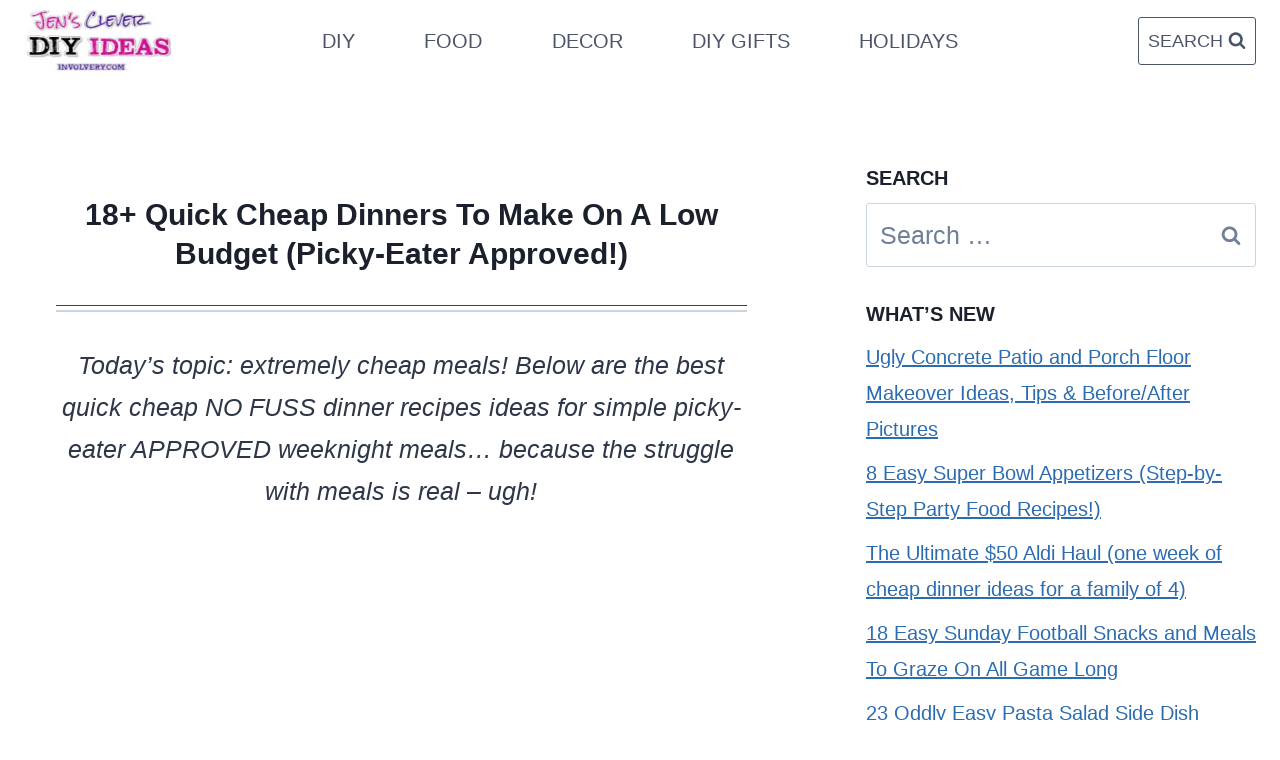

--- FILE ---
content_type: text/html; charset=UTF-8
request_url: https://involvery.com/easy-recipes-ingredients-familys-favorite-easy-dinner-recipes/
body_size: 32929
content:
<!DOCTYPE html><html lang="en-US" class="no-js" itemtype="https://schema.org/Blog" itemscope=""><head><meta charset="UTF-8"/>
<script>var __ezHttpConsent={setByCat:function(src,tagType,attributes,category,force,customSetScriptFn=null){var setScript=function(){if(force||window.ezTcfConsent[category]){if(typeof customSetScriptFn==='function'){customSetScriptFn();}else{var scriptElement=document.createElement(tagType);scriptElement.src=src;attributes.forEach(function(attr){for(var key in attr){if(attr.hasOwnProperty(key)){scriptElement.setAttribute(key,attr[key]);}}});var firstScript=document.getElementsByTagName(tagType)[0];firstScript.parentNode.insertBefore(scriptElement,firstScript);}}};if(force||(window.ezTcfConsent&&window.ezTcfConsent.loaded)){setScript();}else if(typeof getEzConsentData==="function"){getEzConsentData().then(function(ezTcfConsent){if(ezTcfConsent&&ezTcfConsent.loaded){setScript();}else{console.error("cannot get ez consent data");force=true;setScript();}});}else{force=true;setScript();console.error("getEzConsentData is not a function");}},};</script>
<script>var ezTcfConsent=window.ezTcfConsent?window.ezTcfConsent:{loaded:false,store_info:false,develop_and_improve_services:false,measure_ad_performance:false,measure_content_performance:false,select_basic_ads:false,create_ad_profile:false,select_personalized_ads:false,create_content_profile:false,select_personalized_content:false,understand_audiences:false,use_limited_data_to_select_content:false,};function getEzConsentData(){return new Promise(function(resolve){document.addEventListener("ezConsentEvent",function(event){var ezTcfConsent=event.detail.ezTcfConsent;resolve(ezTcfConsent);});});}</script>
<script>if(typeof _setEzCookies!=='function'){function _setEzCookies(ezConsentData){var cookies=window.ezCookieQueue;for(var i=0;i<cookies.length;i++){var cookie=cookies[i];if(ezConsentData&&ezConsentData.loaded&&ezConsentData[cookie.tcfCategory]){document.cookie=cookie.name+"="+cookie.value;}}}}
window.ezCookieQueue=window.ezCookieQueue||[];if(typeof addEzCookies!=='function'){function addEzCookies(arr){window.ezCookieQueue=[...window.ezCookieQueue,...arr];}}
addEzCookies([{name:"ezoab_133788",value:"mod12-c; Path=/; Domain=involvery.com; Max-Age=7200",tcfCategory:"store_info",isEzoic:"true",},{name:"ezosuibasgeneris-1",value:"bc92520f-ba6b-4e34-79b1-658064047148; Path=/; Domain=involvery.com; Expires=Thu, 28 Jan 2027 04:48:45 UTC; Secure; SameSite=None",tcfCategory:"understand_audiences",isEzoic:"true",}]);if(window.ezTcfConsent&&window.ezTcfConsent.loaded){_setEzCookies(window.ezTcfConsent);}else if(typeof getEzConsentData==="function"){getEzConsentData().then(function(ezTcfConsent){if(ezTcfConsent&&ezTcfConsent.loaded){_setEzCookies(window.ezTcfConsent);}else{console.error("cannot get ez consent data");_setEzCookies(window.ezTcfConsent);}});}else{console.error("getEzConsentData is not a function");_setEzCookies(window.ezTcfConsent);}</script><script type="text/javascript" data-ezscrex='false' data-cfasync='false'>window._ezaq = Object.assign({"edge_cache_status":13,"edge_response_time":24,"url":"https://involvery.com/easy-recipes-ingredients-familys-favorite-easy-dinner-recipes/"}, typeof window._ezaq !== "undefined" ? window._ezaq : {});</script><script type="text/javascript" data-ezscrex='false' data-cfasync='false'>window._ezaq = Object.assign({"ab_test_id":"mod12-c"}, typeof window._ezaq !== "undefined" ? window._ezaq : {});window.__ez=window.__ez||{};window.__ez.tf={};</script><script type="text/javascript" data-ezscrex='false' data-cfasync='false'>window.ezDisableAds = true;</script>
<script data-ezscrex='false' data-cfasync='false' data-pagespeed-no-defer>var __ez=__ez||{};__ez.stms=Date.now();__ez.evt={};__ez.script={};__ez.ck=__ez.ck||{};__ez.template={};__ez.template.isOrig=true;window.__ezScriptHost="//www.ezojs.com";__ez.queue=__ez.queue||function(){var e=0,i=0,t=[],n=!1,o=[],r=[],s=!0,a=function(e,i,n,o,r,s,a){var l=arguments.length>7&&void 0!==arguments[7]?arguments[7]:window,d=this;this.name=e,this.funcName=i,this.parameters=null===n?null:w(n)?n:[n],this.isBlock=o,this.blockedBy=r,this.deleteWhenComplete=s,this.isError=!1,this.isComplete=!1,this.isInitialized=!1,this.proceedIfError=a,this.fWindow=l,this.isTimeDelay=!1,this.process=function(){f("... func = "+e),d.isInitialized=!0,d.isComplete=!0,f("... func.apply: "+e);var i=d.funcName.split("."),n=null,o=this.fWindow||window;i.length>3||(n=3===i.length?o[i[0]][i[1]][i[2]]:2===i.length?o[i[0]][i[1]]:o[d.funcName]),null!=n&&n.apply(null,this.parameters),!0===d.deleteWhenComplete&&delete t[e],!0===d.isBlock&&(f("----- F'D: "+d.name),m())}},l=function(e,i,t,n,o,r,s){var a=arguments.length>7&&void 0!==arguments[7]?arguments[7]:window,l=this;this.name=e,this.path=i,this.async=o,this.defer=r,this.isBlock=t,this.blockedBy=n,this.isInitialized=!1,this.isError=!1,this.isComplete=!1,this.proceedIfError=s,this.fWindow=a,this.isTimeDelay=!1,this.isPath=function(e){return"/"===e[0]&&"/"!==e[1]},this.getSrc=function(e){return void 0!==window.__ezScriptHost&&this.isPath(e)&&"banger.js"!==this.name?window.__ezScriptHost+e:e},this.process=function(){l.isInitialized=!0,f("... file = "+e);var i=this.fWindow?this.fWindow.document:document,t=i.createElement("script");t.src=this.getSrc(this.path),!0===o?t.async=!0:!0===r&&(t.defer=!0),t.onerror=function(){var e={url:window.location.href,name:l.name,path:l.path,user_agent:window.navigator.userAgent};"undefined"!=typeof _ezaq&&(e.pageview_id=_ezaq.page_view_id);var i=encodeURIComponent(JSON.stringify(e)),t=new XMLHttpRequest;t.open("GET","//g.ezoic.net/ezqlog?d="+i,!0),t.send(),f("----- ERR'D: "+l.name),l.isError=!0,!0===l.isBlock&&m()},t.onreadystatechange=t.onload=function(){var e=t.readyState;f("----- F'D: "+l.name),e&&!/loaded|complete/.test(e)||(l.isComplete=!0,!0===l.isBlock&&m())},i.getElementsByTagName("head")[0].appendChild(t)}},d=function(e,i){this.name=e,this.path="",this.async=!1,this.defer=!1,this.isBlock=!1,this.blockedBy=[],this.isInitialized=!0,this.isError=!1,this.isComplete=i,this.proceedIfError=!1,this.isTimeDelay=!1,this.process=function(){}};function c(e,i,n,s,a,d,c,u,f){var m=new l(e,i,n,s,a,d,c,f);!0===u?o[e]=m:r[e]=m,t[e]=m,h(m)}function h(e){!0!==u(e)&&0!=s&&e.process()}function u(e){if(!0===e.isTimeDelay&&!1===n)return f(e.name+" blocked = TIME DELAY!"),!0;if(w(e.blockedBy))for(var i=0;i<e.blockedBy.length;i++){var o=e.blockedBy[i];if(!1===t.hasOwnProperty(o))return f(e.name+" blocked = "+o),!0;if(!0===e.proceedIfError&&!0===t[o].isError)return!1;if(!1===t[o].isComplete)return f(e.name+" blocked = "+o),!0}return!1}function f(e){var i=window.location.href,t=new RegExp("[?&]ezq=([^&#]*)","i").exec(i);"1"===(t?t[1]:null)&&console.debug(e)}function m(){++e>200||(f("let's go"),p(o),p(r))}function p(e){for(var i in e)if(!1!==e.hasOwnProperty(i)){var t=e[i];!0===t.isComplete||u(t)||!0===t.isInitialized||!0===t.isError?!0===t.isError?f(t.name+": error"):!0===t.isComplete?f(t.name+": complete already"):!0===t.isInitialized&&f(t.name+": initialized already"):t.process()}}function w(e){return"[object Array]"==Object.prototype.toString.call(e)}return window.addEventListener("load",(function(){setTimeout((function(){n=!0,f("TDELAY -----"),m()}),5e3)}),!1),{addFile:c,addFileOnce:function(e,i,n,o,r,s,a,l,d){t[e]||c(e,i,n,o,r,s,a,l,d)},addDelayFile:function(e,i){var n=new l(e,i,!1,[],!1,!1,!0);n.isTimeDelay=!0,f(e+" ...  FILE! TDELAY"),r[e]=n,t[e]=n,h(n)},addFunc:function(e,n,s,l,d,c,u,f,m,p){!0===c&&(e=e+"_"+i++);var w=new a(e,n,s,l,d,u,f,p);!0===m?o[e]=w:r[e]=w,t[e]=w,h(w)},addDelayFunc:function(e,i,n){var o=new a(e,i,n,!1,[],!0,!0);o.isTimeDelay=!0,f(e+" ...  FUNCTION! TDELAY"),r[e]=o,t[e]=o,h(o)},items:t,processAll:m,setallowLoad:function(e){s=e},markLoaded:function(e){if(e&&0!==e.length){if(e in t){var i=t[e];!0===i.isComplete?f(i.name+" "+e+": error loaded duplicate"):(i.isComplete=!0,i.isInitialized=!0)}else t[e]=new d(e,!0);f("markLoaded dummyfile: "+t[e].name)}},logWhatsBlocked:function(){for(var e in t)!1!==t.hasOwnProperty(e)&&u(t[e])}}}();__ez.evt.add=function(e,t,n){e.addEventListener?e.addEventListener(t,n,!1):e.attachEvent?e.attachEvent("on"+t,n):e["on"+t]=n()},__ez.evt.remove=function(e,t,n){e.removeEventListener?e.removeEventListener(t,n,!1):e.detachEvent?e.detachEvent("on"+t,n):delete e["on"+t]};__ez.script.add=function(e){var t=document.createElement("script");t.src=e,t.async=!0,t.type="text/javascript",document.getElementsByTagName("head")[0].appendChild(t)};__ez.dot=__ez.dot||{};__ez.queue.addFileOnce('/detroitchicago/boise.js', '/detroitchicago/boise.js?gcb=195-3&cb=5', true, [], true, false, true, false);__ez.queue.addFileOnce('/parsonsmaize/abilene.js', '/parsonsmaize/abilene.js?gcb=195-3&cb=e80eca0cdb', true, [], true, false, true, false);__ez.queue.addFileOnce('/parsonsmaize/mulvane.js', '/parsonsmaize/mulvane.js?gcb=195-3&cb=e75e48eec0', true, ['/parsonsmaize/abilene.js'], true, false, true, false);__ez.queue.addFileOnce('/detroitchicago/birmingham.js', '/detroitchicago/birmingham.js?gcb=195-3&cb=539c47377c', true, ['/parsonsmaize/abilene.js'], true, false, true, false);</script>
<script type="text/javascript">var _ez_send_requests_through_ezoic = true;</script>
<script data-ezscrex="false" type="text/javascript" data-cfasync="false">window._ezaq = Object.assign({"ad_cache_level":0,"adpicker_placement_cnt":0,"ai_placeholder_cache_level":0,"ai_placeholder_placement_cnt":-1,"article_category":"Best Ideas on Pinterest","author":"DIY Jen","domain":"involvery.com","domain_id":133788,"ezcache_level":2,"ezcache_skip_code":0,"has_bad_image":0,"has_bad_words":0,"is_sitespeed":0,"lt_cache_level":0,"publish_date":"2025-10-01","response_size":157175,"response_size_orig":151294,"response_time_orig":4,"template_id":5,"url":"https://involvery.com/easy-recipes-ingredients-familys-favorite-easy-dinner-recipes/","word_count":0,"worst_bad_word_level":0}, typeof window._ezaq !== "undefined" ? window._ezaq : {});__ez.queue.markLoaded('ezaqBaseReady');</script>
<script type='text/javascript' data-ezscrex='false' data-cfasync='false'>
window.ezAnalyticsStatic = true;
window._ez_send_requests_through_ezoic = true;
function analyticsAddScript(script) {
	var ezDynamic = document.createElement('script');
	ezDynamic.type = 'text/javascript';
	ezDynamic.innerHTML = script;
	document.head.appendChild(ezDynamic);
}
function getCookiesWithPrefix() {
    var allCookies = document.cookie.split(';');
    var cookiesWithPrefix = {};

    for (var i = 0; i < allCookies.length; i++) {
        var cookie = allCookies[i].trim();

        for (var j = 0; j < arguments.length; j++) {
            var prefix = arguments[j];
            if (cookie.indexOf(prefix) === 0) {
                var cookieParts = cookie.split('=');
                var cookieName = cookieParts[0];
                var cookieValue = cookieParts.slice(1).join('=');
                cookiesWithPrefix[cookieName] = decodeURIComponent(cookieValue);
                break; // Once matched, no need to check other prefixes
            }
        }
    }

    return cookiesWithPrefix;
}
function productAnalytics() {
	var d = {"pr":[6],"omd5":"0849e9c5e486feabb3f224f5bcbd6610","nar":"risk score"};
	d.u = _ezaq.url;
	d.p = _ezaq.page_view_id;
	d.v = _ezaq.visit_uuid;
	d.ab = _ezaq.ab_test_id;
	d.e = JSON.stringify(_ezaq);
	d.ref = document.referrer;
	d.c = getCookiesWithPrefix('active_template', 'ez', 'lp_');
	if(typeof ez_utmParams !== 'undefined') {
		d.utm = ez_utmParams;
	}

	var dataText = JSON.stringify(d);
	var xhr = new XMLHttpRequest();
	xhr.open('POST','//g.ezoic.net/ezais/analytics?cb=1', true);
	xhr.onload = function () {
		if (xhr.status!=200) {
            return;
		}

        if(document.readyState !== 'loading') {
            analyticsAddScript(xhr.response);
            return;
        }

        var eventFunc = function() {
            if(document.readyState === 'loading') {
                return;
            }
            document.removeEventListener('readystatechange', eventFunc, false);
            analyticsAddScript(xhr.response);
        };

        document.addEventListener('readystatechange', eventFunc, false);
	};
	xhr.setRequestHeader('Content-Type','text/plain');
	xhr.send(dataText);
}
__ez.queue.addFunc("productAnalytics", "productAnalytics", null, true, ['ezaqBaseReady'], false, false, false, true);
</script><base href="https://involvery.com/easy-recipes-ingredients-familys-favorite-easy-dinner-recipes/"/>
	
	<meta name="viewport" content="width=device-width, initial-scale=1, minimum-scale=1"/>
	<meta name="robots" content="index, follow, max-image-preview:large, max-snippet:-1, max-video-preview:-1"/>

	<!-- This site is optimized with the Yoast SEO plugin v26.7 - https://yoast.com/wordpress/plugins/seo/ -->
	<title>18+ Quick Cheap Dinners To Make On A Low Budget (Picky-Eater Approved!)</title>
	<link rel="canonical" href="https://involvery.com/easy-recipes-ingredients-familys-favorite-easy-dinner-recipes/"/>
	<meta property="og:locale" content="en_US"/>
	<meta property="og:type" content="article"/>
	<meta property="og:title" content="18+ Quick Cheap Dinners To Make On A Low Budget (Picky-Eater Approved!)"/>
	<meta property="og:description" content="Today’s topic: extremely cheap meals! Below are the best quick cheap NO FUSS dinner recipes ideas for simple picky-eater APPROVED weeknight meals… because the struggle with meals is real –..."/>
	<meta property="og:url" content="https://involvery.com/easy-recipes-ingredients-familys-favorite-easy-dinner-recipes/"/>
	<meta property="og:site_name" content="Jen&#39;s Clever DIY Ideas"/>
	<meta property="article:published_time" content="2025-10-01T11:16:26+00:00"/>
	<meta property="article:modified_time" content="2025-10-01T14:40:31+00:00"/>
	<meta property="og:image" content="https://involvery.com/wp-content/uploads/2021/09/easy-weeknight-meals-for-picky-eaters.jpg"/>
	<meta property="og:image:width" content="1200"/>
	<meta property="og:image:height" content="628"/>
	<meta property="og:image:type" content="image/jpeg"/>
	<meta name="author" content="DIY Jen"/>
	<meta name="twitter:card" content="summary_large_image"/>
	<meta name="twitter:image" content="https://involvery.com/wp-content/uploads/2021/09/easy-weeknight-meals-for-picky-eaters.jpg"/>
	<meta name="twitter:creator" content="@Involvery"/>
	<script type="application/ld+json" class="yoast-schema-graph">{"@context":"https://schema.org","@graph":[{"@type":"Article","@id":"https://involvery.com/easy-recipes-ingredients-familys-favorite-easy-dinner-recipes/#article","isPartOf":{"@id":"https://involvery.com/easy-recipes-ingredients-familys-favorite-easy-dinner-recipes/"},"author":{"name":"DIY Jen","@id":"https://involvery.com/#/schema/person/59fdfad8d0092d08f9281a3b4aec6408"},"headline":"18+ Quick Cheap Dinners To Make On A Low Budget (Picky-Eater Approved!)","datePublished":"2025-10-01T11:16:26+00:00","dateModified":"2025-10-01T14:40:31+00:00","mainEntityOfPage":{"@id":"https://involvery.com/easy-recipes-ingredients-familys-favorite-easy-dinner-recipes/"},"wordCount":1714,"publisher":{"@id":"https://involvery.com/#organization"},"image":{"@id":"https://involvery.com/easy-recipes-ingredients-familys-favorite-easy-dinner-recipes/#primaryimage"},"thumbnailUrl":"https://involvery.com/wp-content/uploads/2022/04/picky-eaters-kid-friendly-dinner-ideas.jpg","articleSection":["Best Ideas on Pinterest","Comfort Foods","Cooking","Easy Recipes","Kids &amp; Parenting","Parenting","Toddler Stuff","We Tried It"],"inLanguage":"en-US"},{"@type":"WebPage","@id":"https://involvery.com/easy-recipes-ingredients-familys-favorite-easy-dinner-recipes/","url":"https://involvery.com/easy-recipes-ingredients-familys-favorite-easy-dinner-recipes/","name":"18+ Quick Cheap Dinners To Make On A Low Budget (Picky-Eater Approved!)","isPartOf":{"@id":"https://involvery.com/#website"},"primaryImageOfPage":{"@id":"https://involvery.com/easy-recipes-ingredients-familys-favorite-easy-dinner-recipes/#primaryimage"},"image":{"@id":"https://involvery.com/easy-recipes-ingredients-familys-favorite-easy-dinner-recipes/#primaryimage"},"thumbnailUrl":"https://involvery.com/wp-content/uploads/2022/04/picky-eaters-kid-friendly-dinner-ideas.jpg","datePublished":"2025-10-01T11:16:26+00:00","dateModified":"2025-10-01T14:40:31+00:00","breadcrumb":{"@id":"https://involvery.com/easy-recipes-ingredients-familys-favorite-easy-dinner-recipes/#breadcrumb"},"inLanguage":"en-US","potentialAction":[{"@type":"ReadAction","target":["https://involvery.com/easy-recipes-ingredients-familys-favorite-easy-dinner-recipes/"]}]},{"@type":"ImageObject","inLanguage":"en-US","@id":"https://involvery.com/easy-recipes-ingredients-familys-favorite-easy-dinner-recipes/#primaryimage","url":"https://involvery.com/wp-content/uploads/2022/04/picky-eaters-kid-friendly-dinner-ideas.jpg","contentUrl":"https://involvery.com/wp-content/uploads/2022/04/picky-eaters-kid-friendly-dinner-ideas.jpg","width":1200,"height":628,"caption":"Picky Eaters-Kid Friendly Dinner Ideas that are quick easy and DIRT CHEAP to make for family meals or fussy eater children & adults. From Cheap Easy Weeknight Meals For Picky Eaters On Jen's Easy DIY Ideas on Involvery Blog"},{"@type":"BreadcrumbList","@id":"https://involvery.com/easy-recipes-ingredients-familys-favorite-easy-dinner-recipes/#breadcrumb","itemListElement":[{"@type":"ListItem","position":1,"name":"Easy DIY Home","item":"https://involvery.com/"},{"@type":"ListItem","position":2,"name":"Cooking","item":"https://involvery.com/category/cooking/"},{"@type":"ListItem","position":3,"name":"Easy Recipes","item":"https://involvery.com/category/cooking/easy-recipes/"},{"@type":"ListItem","position":4,"name":"18+ Quick Cheap Dinners To Make On A Low Budget (Picky-Eater Approved!)"}]},{"@type":"WebSite","@id":"https://involvery.com/#website","url":"https://involvery.com/","name":"Jen&#039;s Clever DIY Ideas","description":"","publisher":{"@id":"https://involvery.com/#organization"},"potentialAction":[{"@type":"SearchAction","target":{"@type":"EntryPoint","urlTemplate":"https://involvery.com/?s={search_term_string}"},"query-input":{"@type":"PropertyValueSpecification","valueRequired":true,"valueName":"search_term_string"}}],"inLanguage":"en-US"},{"@type":"Organization","@id":"https://involvery.com/#organization","name":"Jen's Clever DIY Ideas","url":"https://involvery.com/","logo":{"@type":"ImageObject","inLanguage":"en-US","@id":"https://involvery.com/#/schema/logo/image/","url":"https://cdn-0.involvery.com/wp-content/uploads/2022/01/cropped-clever-diy-ideas-logo.png","contentUrl":"https://cdn-0.involvery.com/wp-content/uploads/2022/01/cropped-clever-diy-ideas-logo.png","width":617,"height":189,"caption":"Jen's Clever DIY Ideas"},"image":{"@id":"https://involvery.com/#/schema/logo/image/"}},{"@type":"Person","@id":"https://involvery.com/#/schema/person/59fdfad8d0092d08f9281a3b4aec6408","name":"DIY Jen","sameAs":["https://x.com/Involvery"],"url":"https://involvery.com/author/involveryadmin/"}]}</script>
	<!-- / Yoast SEO plugin. -->


<link rel="dns-prefetch" href="//www.googletagmanager.com"/>
<link rel="dns-prefetch" href="//pagead2.googlesyndication.com"/>
			<script>document.documentElement.classList.remove( 'no-js' );</script>
			<link rel="alternate" title="oEmbed (JSON)" type="application/json+oembed" href="https://involvery.com/wp-json/oembed/1.0/embed?url=https%3A%2F%2Finvolvery.com%2Feasy-recipes-ingredients-familys-favorite-easy-dinner-recipes%2F"/>
<link rel="alternate" title="oEmbed (XML)" type="text/xml+oembed" href="https://involvery.com/wp-json/oembed/1.0/embed?url=https%3A%2F%2Finvolvery.com%2Feasy-recipes-ingredients-familys-favorite-easy-dinner-recipes%2F&amp;format=xml"/>
<script>(()=>{"use strict";const e=[400,500,600,700,800,900],t=e=>`wprm-min-${e}`,n=e=>`wprm-max-${e}`,s=new Set,o="ResizeObserver"in window,r=o?new ResizeObserver((e=>{for(const t of e)c(t.target)})):null,i=.5/(window.devicePixelRatio||1);function c(s){const o=s.getBoundingClientRect().width||0;for(let r=0;r<e.length;r++){const c=e[r],a=o<=c+i;o>c+i?s.classList.add(t(c)):s.classList.remove(t(c)),a?s.classList.add(n(c)):s.classList.remove(n(c))}}function a(e){s.has(e)||(s.add(e),r&&r.observe(e),c(e))}!function(e=document){e.querySelectorAll(".wprm-recipe").forEach(a)}();if(new MutationObserver((e=>{for(const t of e)for(const e of t.addedNodes)e instanceof Element&&(e.matches?.(".wprm-recipe")&&a(e),e.querySelectorAll?.(".wprm-recipe").forEach(a))})).observe(document.documentElement,{childList:!0,subtree:!0}),!o){let e=0;addEventListener("resize",(()=>{e&&cancelAnimationFrame(e),e=requestAnimationFrame((()=>s.forEach(c)))}),{passive:!0})}})();</script><style id="wp-img-auto-sizes-contain-inline-css">
img:is([sizes=auto i],[sizes^="auto," i]){contain-intrinsic-size:3000px 1500px}
/*# sourceURL=wp-img-auto-sizes-contain-inline-css */
</style>
<link rel="stylesheet" id="pt-cv-public-style-css" href="https://cdn-0.involvery.com/wp-content/plugins/content-views-query-and-display-post-page/public/assets/css/cv.css?ver=4.2.1" media="all"/>
<style id="wp-emoji-styles-inline-css">

	img.wp-smiley, img.emoji {
		display: inline !important;
		border: none !important;
		box-shadow: none !important;
		height: 1em !important;
		width: 1em !important;
		margin: 0 0.07em !important;
		vertical-align: -0.1em !important;
		background: none !important;
		padding: 0 !important;
	}
/*# sourceURL=wp-emoji-styles-inline-css */
</style>
<link rel="stylesheet" id="wprm-public-css" href="https://cdn-0.involvery.com/wp-content/plugins/wp-recipe-maker/dist/public-modern.css?ver=10.2.4" media="all"/>
<link rel="stylesheet" id="stencil-css" href="https://cdn-0.involvery.com/wp-content/plugins/stencil/public/css/stencil-public.css?ver=1.14.9" media="all"/>
<link rel="stylesheet" id="kadence-global-css" href="https://cdn-0.involvery.com/wp-content/themes/kadence/assets/css/global.min.css?ver=1.2.4" media="all"/>
<style id="kadence-global-inline-css">
/* Kadence Base CSS */
:root{--global-palette1:#2B6CB0;--global-palette2:#215387;--global-palette3:#1A202C;--global-palette4:#2D3748;--global-palette5:#4A5568;--global-palette6:#718096;--global-palette7:#EDF2F7;--global-palette8:#F7FAFC;--global-palette9:#ffffff;--global-palette9rgb:255, 255, 255;--global-palette-highlight:var(--global-palette1);--global-palette-highlight-alt:var(--global-palette2);--global-palette-highlight-alt2:var(--global-palette9);--global-palette-btn-bg:var(--global-palette1);--global-palette-btn-bg-hover:var(--global-palette2);--global-palette-btn:var(--global-palette9);--global-palette-btn-hover:var(--global-palette9);--global-body-font-family:Helvetica, sans-serif;--global-heading-font-family:"Lucida Sans Unicode", "Lucida Grande", sans-serif;--global-primary-nav-font-family:inherit;--global-fallback-font:sans-serif;--global-display-fallback-font:sans-serif;--global-content-width:1290px;--global-content-narrow-width:842px;--global-content-edge-padding:1.5rem;--global-content-boxed-padding:2rem;--global-calc-content-width:calc(1290px - var(--global-content-edge-padding) - var(--global-content-edge-padding) );--wp--style--global--content-size:var(--global-calc-content-width);}.wp-site-blocks{--global-vw:calc( 100vw - ( 0.5 * var(--scrollbar-offset)));}body{background:var(--global-palette8);}body, input, select, optgroup, textarea{font-style:normal;font-weight:400;font-size:25px;line-height:1.701;font-family:var(--global-body-font-family);color:var(--global-palette4);}.content-bg, body.content-style-unboxed .site{background:var(--global-palette9);}h1,h2,h3,h4,h5,h6{font-family:var(--global-heading-font-family);}h1{font-weight:700;font-size:32px;line-height:1.5;color:var(--global-palette3);}h2{font-style:normal;font-weight:700;font-size:22px;line-height:1.5;color:var(--global-palette3);}h3{font-style:normal;font-weight:700;font-size:20px;line-height:1.5;color:var(--global-palette3);}h4{font-weight:700;font-size:22px;line-height:1.5;color:var(--global-palette4);}h5{font-weight:700;font-size:20px;line-height:1.5;color:var(--global-palette4);}h6{font-weight:700;font-size:18px;line-height:1.5;color:var(--global-palette5);}.entry-hero .kadence-breadcrumbs{max-width:1290px;}.site-container, .site-header-row-layout-contained, .site-footer-row-layout-contained, .entry-hero-layout-contained, .comments-area, .alignfull > .wp-block-cover__inner-container, .alignwide > .wp-block-cover__inner-container{max-width:var(--global-content-width);}.content-width-narrow .content-container.site-container, .content-width-narrow .hero-container.site-container{max-width:var(--global-content-narrow-width);}@media all and (min-width: 1520px){.wp-site-blocks .content-container  .alignwide{margin-left:-115px;margin-right:-115px;width:unset;max-width:unset;}}@media all and (min-width: 1102px){.content-width-narrow .wp-site-blocks .content-container .alignwide{margin-left:-130px;margin-right:-130px;width:unset;max-width:unset;}}.content-style-boxed .wp-site-blocks .entry-content .alignwide{margin-left:calc( -1 * var( --global-content-boxed-padding ) );margin-right:calc( -1 * var( --global-content-boxed-padding ) );}.content-area{margin-top:5rem;margin-bottom:5rem;}@media all and (max-width: 1024px){.content-area{margin-top:3rem;margin-bottom:3rem;}}@media all and (max-width: 767px){.content-area{margin-top:2rem;margin-bottom:2rem;}}@media all and (max-width: 1024px){:root{--global-content-edge-padding:0.99rem;--global-content-boxed-padding:2rem;}}@media all and (max-width: 767px){:root{--global-content-boxed-padding:1.5rem;}}.entry-content-wrap{padding:2rem;}@media all and (max-width: 1024px){.entry-content-wrap{padding:2rem;}}@media all and (max-width: 767px){.entry-content-wrap{padding:1.5rem;}}.entry.single-entry{box-shadow:0px 15px 15px -10px rgba(0,0,0,0.05);}.entry.loop-entry{box-shadow:0px 15px 15px -10px rgba(0,0,0,0.05);}.loop-entry .entry-content-wrap{padding:2rem;}@media all and (max-width: 1024px){.loop-entry .entry-content-wrap{padding:2rem;}}@media all and (max-width: 767px){.loop-entry .entry-content-wrap{padding:1.5rem;}}.has-sidebar:not(.has-left-sidebar) .content-container{grid-template-columns:1fr 390px;}.has-sidebar.has-left-sidebar .content-container{grid-template-columns:390px 1fr;}.primary-sidebar.widget-area .widget{margin-bottom:1.6em;font-style:normal;font-size:20px;line-height:1.384;color:var(--global-palette4);}.primary-sidebar.widget-area .widget-title{font-weight:700;font-size:20px;line-height:1.5;color:var(--global-palette3);}button, .button, .wp-block-button__link, input[type="button"], input[type="reset"], input[type="submit"], .fl-button, .elementor-button-wrapper .elementor-button{box-shadow:0px 0px 0px -7px rgba(0,0,0,0);}button:hover, button:focus, button:active, .button:hover, .button:focus, .button:active, .wp-block-button__link:hover, .wp-block-button__link:focus, .wp-block-button__link:active, input[type="button"]:hover, input[type="button"]:focus, input[type="button"]:active, input[type="reset"]:hover, input[type="reset"]:focus, input[type="reset"]:active, input[type="submit"]:hover, input[type="submit"]:focus, input[type="submit"]:active, .elementor-button-wrapper .elementor-button:hover, .elementor-button-wrapper .elementor-button:focus, .elementor-button-wrapper .elementor-button:active{box-shadow:0px 15px 25px -7px rgba(0,0,0,0.1);}.kb-button.kb-btn-global-outline.kb-btn-global-inherit{padding-top:calc(px - 2px);padding-right:calc(px - 2px);padding-bottom:calc(px - 2px);padding-left:calc(px - 2px);}.entry-content :where(.wp-block-image) img, .entry-content :where(.wp-block-kadence-image) img{border-radius:100px;}@media all and (min-width: 1025px){.transparent-header .entry-hero .entry-hero-container-inner{padding-top:80px;}}@media all and (max-width: 1024px){.mobile-transparent-header .entry-hero .entry-hero-container-inner{padding-top:80px;}}@media all and (max-width: 767px){.mobile-transparent-header .entry-hero .entry-hero-container-inner{padding-top:80px;}}.entry-author-style-center{padding-top:var(--global-md-spacing);border-top:1px solid var(--global-gray-500);}.entry-author-style-center .entry-author-avatar, .entry-meta .author-avatar{display:none;}.entry-author-style-normal .entry-author-profile{padding-left:0px;}#comments .comment-meta{margin-left:0px;}body.single{background:var(--global-palette9);}.wp-site-blocks .entry-related h2.entry-related-title{font-style:normal;font-size:23px;}.wp-site-blocks .post-title h1{font-style:normal;font-weight:700;font-size:30px;line-height:1.3;}@media all and (max-width: 767px){.wp-site-blocks .post-title h1{font-size:35px;}}.post-hero-section .entry-hero-container-inner{background:var(--global-palette9);}.entry-hero.post-hero-section .entry-header{min-height:162px;}@media all and (max-width: 767px){.entry-hero.post-hero-section .entry-header{min-height:336px;}}.loop-entry.type-post h2.entry-title{font-style:normal;font-weight:700;font-size:30px;font-family:"Trebuchet MS", Helvetica, sans-serif;color:var(--global-palette4);}
/* Kadence Header CSS */
@media all and (max-width: 1024px){.mobile-transparent-header #masthead{position:absolute;left:0px;right:0px;z-index:100;}.kadence-scrollbar-fixer.mobile-transparent-header #masthead{right:var(--scrollbar-offset,0);}.mobile-transparent-header #masthead, .mobile-transparent-header .site-top-header-wrap .site-header-row-container-inner, .mobile-transparent-header .site-main-header-wrap .site-header-row-container-inner, .mobile-transparent-header .site-bottom-header-wrap .site-header-row-container-inner{background:transparent;}.site-header-row-tablet-layout-fullwidth, .site-header-row-tablet-layout-standard{padding:0px;}}@media all and (min-width: 1025px){.transparent-header #masthead{position:absolute;left:0px;right:0px;z-index:100;}.transparent-header.kadence-scrollbar-fixer #masthead{right:var(--scrollbar-offset,0);}.transparent-header #masthead, .transparent-header .site-top-header-wrap .site-header-row-container-inner, .transparent-header .site-main-header-wrap .site-header-row-container-inner, .transparent-header .site-bottom-header-wrap .site-header-row-container-inner{background:transparent;}}.site-branding a.brand img{max-width:150px;}.site-branding a.brand img.svg-logo-image{width:150px;}.site-branding{padding:10px 0px 10px 0px;}#masthead, #masthead .kadence-sticky-header.item-is-fixed:not(.item-at-start):not(.site-header-row-container):not(.site-main-header-wrap), #masthead .kadence-sticky-header.item-is-fixed:not(.item-at-start) > .site-header-row-container-inner{background:#ffffff;}.site-main-header-inner-wrap{min-height:80px;}.header-navigation[class*="header-navigation-style-underline"] .header-menu-container.primary-menu-container>ul>li>a:after{width:calc( 100% - 3.46em);}.main-navigation .primary-menu-container > ul > li.menu-item > a{padding-left:calc(3.46em / 2);padding-right:calc(3.46em / 2);color:var(--global-palette5);}.main-navigation .primary-menu-container > ul > li.menu-item .dropdown-nav-special-toggle{right:calc(3.46em / 2);}.main-navigation .primary-menu-container > ul li.menu-item > a{font-style:normal;font-size:20px;line-height:0.4;text-transform:uppercase;}.main-navigation .primary-menu-container > ul > li.menu-item > a:hover{color:var(--global-palette-highlight);}.main-navigation .primary-menu-container > ul > li.menu-item.current-menu-item > a{color:var(--global-palette3);}.header-navigation .header-menu-container ul ul.sub-menu, .header-navigation .header-menu-container ul ul.submenu{background:var(--global-palette3);box-shadow:0px 2px 13px 0px rgba(0,0,0,0.1);}.header-navigation .header-menu-container ul ul li.menu-item, .header-menu-container ul.menu > li.kadence-menu-mega-enabled > ul > li.menu-item > a{border-bottom:1px solid rgba(255,255,255,0.1);}.header-navigation .header-menu-container ul ul li.menu-item > a{width:200px;padding-top:1em;padding-bottom:1em;color:var(--global-palette8);font-size:12px;}.header-navigation .header-menu-container ul ul li.menu-item > a:hover{color:var(--global-palette9);background:var(--global-palette4);}.header-navigation .header-menu-container ul ul li.menu-item.current-menu-item > a{color:var(--global-palette9);background:var(--global-palette4);}.mobile-toggle-open-container .menu-toggle-open, .mobile-toggle-open-container .menu-toggle-open:focus{color:var(--global-palette5);padding:0.4em 0.6em 0.4em 0.6em;font-size:14px;}.mobile-toggle-open-container .menu-toggle-open.menu-toggle-style-bordered{border:1px solid currentColor;}.mobile-toggle-open-container .menu-toggle-open .menu-toggle-icon{font-size:20px;}.mobile-toggle-open-container .menu-toggle-open:hover, .mobile-toggle-open-container .menu-toggle-open:focus-visible{color:var(--global-palette-highlight);}.mobile-navigation ul li{font-size:14px;}.mobile-navigation ul li a{padding-top:1em;padding-bottom:1em;}.mobile-navigation ul li > a, .mobile-navigation ul li.menu-item-has-children > .drawer-nav-drop-wrap{color:var(--global-palette8);}.mobile-navigation ul li.current-menu-item > a, .mobile-navigation ul li.current-menu-item.menu-item-has-children > .drawer-nav-drop-wrap{color:var(--global-palette-highlight);}.mobile-navigation ul li.menu-item-has-children .drawer-nav-drop-wrap, .mobile-navigation ul li:not(.menu-item-has-children) a{border-bottom:1px solid rgba(255,255,255,0.1);}.mobile-navigation:not(.drawer-navigation-parent-toggle-true) ul li.menu-item-has-children .drawer-nav-drop-wrap button{border-left:1px solid rgba(255,255,255,0.1);}#mobile-drawer .drawer-header .drawer-toggle{padding:0.6em 0.15em 0.6em 0.15em;font-size:24px;}.search-toggle-open-container .search-toggle-open{color:var(--global-palette5);}.search-toggle-open-container .search-toggle-open.search-toggle-style-bordered{border:1px solid currentColor;}.search-toggle-open-container .search-toggle-open .search-toggle-icon{font-size:1em;}.search-toggle-open-container .search-toggle-open:hover, .search-toggle-open-container .search-toggle-open:focus{color:var(--global-palette-highlight);}#search-drawer .drawer-inner{background:rgba(9, 12, 16, 0.97);}
/* Kadence Footer CSS */
.site-middle-footer-inner-wrap{padding-top:30px;padding-bottom:30px;grid-column-gap:30px;grid-row-gap:30px;}.site-middle-footer-inner-wrap .widget{margin-bottom:30px;}.site-middle-footer-inner-wrap .site-footer-section:not(:last-child):after{right:calc(-30px / 2);}
/*# sourceURL=kadence-global-inline-css */
</style>
<link rel="stylesheet" id="kadence-header-css" href="https://cdn-0.involvery.com/wp-content/themes/kadence/assets/css/header.min.css?ver=1.2.4" media="all"/>
<link rel="stylesheet" id="kadence-content-css" href="https://cdn-0.involvery.com/wp-content/themes/kadence/assets/css/content.min.css?ver=1.2.4" media="all"/>
<link rel="stylesheet" id="kadence-sidebar-css" href="https://cdn-0.involvery.com/wp-content/themes/kadence/assets/css/sidebar.min.css?ver=1.2.4" media="all"/>
<link rel="stylesheet" id="kadence-related-posts-css" href="https://cdn-0.involvery.com/wp-content/themes/kadence/assets/css/related-posts.min.css?ver=1.2.4" media="all"/>
<link rel="stylesheet" id="kad-splide-css" href="https://cdn-0.involvery.com/wp-content/themes/kadence/assets/css/kadence-splide.min.css?ver=1.2.4" media="all"/>
<link rel="stylesheet" id="kadence-footer-css" href="https://cdn-0.involvery.com/wp-content/themes/kadence/assets/css/footer.min.css?ver=1.2.4" media="all"/>
<link rel="stylesheet" id="new-royalslider-core-css-css" href="https://cdn-0.involvery.com/wp-content/plugins/new-royalslider/lib/royalslider/royalslider.css?ver=3.3.5" media="all"/>
<link rel="stylesheet" id="rsDefaultInv-css-css" href="https://cdn-0.involvery.com/wp-content/plugins/new-royalslider/lib/royalslider/skins/default-inverted/rs-default-inverted.css?ver=3.3.5" media="all"/>
<link rel="stylesheet" id="gallery_with_thumbs_text-css-css" href="https://cdn-0.involvery.com/wp-content/plugins/new-royalslider/lib/royalslider/templates-css/rs-gallery-with-text-thumbs.css?ver=3.3.5" media="all"/>
<script src="https://cdn-0.involvery.com/wp-includes/js/jquery/jquery.min.js?ver=3.7.1" id="jquery-core-js"></script>
<script src="https://cdn-0.involvery.com/wp-content/plugins/ip-blocker-lite/assets/js/frontend/external-scripts.js?ver=3.0.0" id="ip-blocker-external-scripts-js"></script>
<script src="https://cdn-0.involvery.com/wp-content/plugins/stencil/public/js/stencil-public.js?ver=1.14.9" id="stencil-js"></script>
<link rel="https://api.w.org/" href="https://involvery.com/wp-json/"/><link rel="alternate" title="JSON" type="application/json" href="https://involvery.com/wp-json/wp/v2/posts/11122"/><meta name="generator" content="Site Kit by Google 1.168.0"/><meta name="p:domain_verify" content="10cc6e319f5dc9a8ae094f5ce8e7b9e7"/>
<meta name="msvalidate.01" content="F24F3ACE92E84074D61EC1555E7F9CFA"/>
<meta name="google-site-verification" content="bQL_1zmIK4Otzms9jGP4p07HD56YKQa0VTIWdwr7Jys"/>
<meta name="wot-verification" content="60720aed5b6191730a48"/> 
<meta name="msvalidate.01" content="9B7202A8D35BCFC7243B3ACEFBD8CC0E"/>
<meta name="fo-verify" content="67156f9c-eb46-45de-8f6a-f6d285d580a2"/>
<meta name="google-site-verification" content="jydjuDlBGOaCWL3a5q2KD8D4MFWfzBxPLb9VcSndfmI"/>
<meta name="verification" content="71410a092fbe826f17db61858d6c2458"/>

<script async="" src="//pagead2.googlesyndication.com/pagead/js/adsbygoogle.js"></script>
<script>
     (adsbygoogle = window.adsbygoogle || []).push({
          google_ad_client: "ca-pub-2298178202985828",
          enable_page_level_ads: true
     });
</script>

<script async="" src="https://pagead2.googlesyndication.com/pagead/js/adsbygoogle.js?client=ca-pub-2298178202985828" crossorigin="anonymous"></script>

<!-- Google tag (gtag.js) -->
<script async="" src="https://www.googletagmanager.com/gtag/js?id=G-VRQFD9M9BV"></script>
<script>
  window.dataLayer = window.dataLayer || [];
  function gtag(){dataLayer.push(arguments);}
  gtag('js', new Date());
  gtag('config', 'G-VRQFD9M9BV');
</script>
		<style>
			:root {
				--mv-create-radius: 0;
			}
		</style>
				<style>
				.mv-create-card {
					font-size: 1em;
--mv-create-base-font-size: 1em;
--mv-create-title-primary: 1.875em;
--mv-create-title-secondary: 1.5em;
--mv-create-subtitles: 1.125em				}
			</style>
		<style type="text/css"> .tippy-box[data-theme~="wprm"] { background-color: #333333; color: #FFFFFF; } .tippy-box[data-theme~="wprm"][data-placement^="top"] > .tippy-arrow::before { border-top-color: #333333; } .tippy-box[data-theme~="wprm"][data-placement^="bottom"] > .tippy-arrow::before { border-bottom-color: #333333; } .tippy-box[data-theme~="wprm"][data-placement^="left"] > .tippy-arrow::before { border-left-color: #333333; } .tippy-box[data-theme~="wprm"][data-placement^="right"] > .tippy-arrow::before { border-right-color: #333333; } .tippy-box[data-theme~="wprm"] a { color: #FFFFFF; } .wprm-comment-rating svg { width: 18px !important; height: 18px !important; } img.wprm-comment-rating { width: 90px !important; height: 18px !important; } body { --comment-rating-star-color: #343434; } body { --wprm-popup-font-size: 16px; } body { --wprm-popup-background: #ffffff; } body { --wprm-popup-title: #000000; } body { --wprm-popup-content: #444444; } body { --wprm-popup-button-background: #444444; } body { --wprm-popup-button-text: #ffffff; } body { --wprm-popup-accent: #747B2D; }</style><style type="text/css">.wprm-glossary-term {color: #5A822B;text-decoration: underline;cursor: help;}</style>
<!-- Google AdSense meta tags added by Site Kit -->
<meta name="google-adsense-platform-account" content="ca-host-pub-2644536267352236"/>
<meta name="google-adsense-platform-domain" content="sitekit.withgoogle.com"/>
<!-- End Google AdSense meta tags added by Site Kit -->

<!-- Google AdSense snippet added by Site Kit -->
<script async="" src="https://pagead2.googlesyndication.com/pagead/js/adsbygoogle.js?client=ca-pub-2298178202985828&amp;host=ca-host-pub-2644536267352236" crossorigin="anonymous"></script>

<!-- End Google AdSense snippet added by Site Kit -->
<link rel="icon" href="https://involvery.com/wp-content/uploads/2020/02/cropped-clever-diy-ideas-icon-involvery-32x32.png" sizes="32x32"/>
<link rel="icon" href="https://involvery.com/wp-content/uploads/2020/02/cropped-clever-diy-ideas-icon-involvery-192x192.png" sizes="192x192"/>
<link rel="apple-touch-icon" href="https://involvery.com/wp-content/uploads/2020/02/cropped-clever-diy-ideas-icon-involvery-180x180.png"/>
<meta name="msapplication-TileImage" content="https://involvery.com/wp-content/uploads/2020/02/cropped-clever-diy-ideas-icon-involvery-270x270.png"/>
		<style id="wp-custom-css">
			/*  SECTIONS  */
.section {
	clear: both;
	padding: 0px;
	margin: 0px;
}

/*  COLUMN SETUP  */
.col {
	display: block;
	float:left;
	margin: 1% 0 1% 1.6%;
}
.col:first-child { margin-left: 0; }

/*  GROUPING  */
.group:before,
.group:after { content:""; display:table; }
.group:after { clear:both;}
.group { zoom:1; /* For IE 6/7 */ }

/*  GRID OF TWO  */
.span_2_of_2 {
	width: 100%;
}
.span_1_of_2 {
	width: 49.2%;
}

/*  GO FULL WIDTH AT LESS THAN 480 PIXELS */

@media only screen and (max-width: 480px) {
	.col { 
		margin: 1% 0 1% 0%;
	}
}

@media only screen and (max-width: 480px) {
	.span_2_of_2, .span_1_of_2 { width: 100%; }
}

.productprice{display:none}


.cegg-price-row.cegg-mb10{display:none}


.after-price-row.cegg-mb20.cegg-lineh-20{display:none}


.cegg-last-update-row.cegg-mb15{display:none}

.entry-title {
	text-align: center;
}



blockquote p {
    font-weight: 600;
    line-height: 1.7;
	font-size: 32px;
}

pquote p {
    font-weight: 600;
    line-height: 1.7;
	font-size: 32px;
}

div.yellow {
    background-color: #FFFFCC;
    margin: 20px 0 20px 0;
    padding: 20px;
} 

@media screen and (max-width: 768px){
.has-sidebar .primary-sidebar {display:none}
}		</style>
		<link rel="stylesheet" id="cegg-bootstrap5-css" href="https://cdn-0.involvery.com/wp-content/plugins/content-egg/res/site/bootstrap/css/cegg-bootstrap.min.css?ver=10.1.0" media="all"/>
<link rel="stylesheet" id="cegg-products-css" href="https://cdn-0.involvery.com/wp-content/plugins/content-egg/res/site/css/cegg-products.min.css?ver=10.1.0" media="all"/>
<script type='text/javascript'>
var ezoTemplate = 'orig_site';
var ezouid = '1';
var ezoFormfactor = '1';
</script><script data-ezscrex="false" type='text/javascript'>
var soc_app_id = '0';
var did = 133788;
var ezdomain = 'involvery.com';
var ezoicSearchable = 1;
</script></head>

<body data-rsssl="1" class="wp-singular post-template-default single single-post postid-11122 single-format-standard wp-custom-logo wp-embed-responsive wp-theme-kadence no-anchor-scroll footer-on-bottom hide-focus-outline link-style-standard has-sidebar content-title-style-normal content-width-normal content-style-boxed content-vertical-padding-show non-transparent-header mobile-non-transparent-header">
<div id="wrapper" class="site wp-site-blocks">
			<a class="skip-link screen-reader-text scroll-ignore" href="#main">Skip to content</a>
		<header id="masthead" class="site-header" role="banner" itemtype="https://schema.org/WPHeader" itemscope="">
	<div id="main-header" class="site-header-wrap">
		<div class="site-header-inner-wrap">
			<div class="site-header-upper-wrap">
				<div class="site-header-upper-inner-wrap">
					<div class="site-main-header-wrap site-header-row-container site-header-focus-item site-header-row-layout-standard" data-section="kadence_customizer_header_main">
	<div class="site-header-row-container-inner">
				<div class="site-container">
			<div class="site-main-header-inner-wrap site-header-row site-header-row-has-sides site-header-row-center-column">
									<div class="site-header-main-section-left site-header-section site-header-section-left">
						<div class="site-header-item site-header-focus-item" data-section="title_tagline">
	<div class="site-branding branding-layout-standard site-brand-logo-only"><a class="brand has-logo-image" href="https://involvery.com/" rel="home"><img width="180" height="75" src="https://cdn-0.involvery.com/wp-content/uploads/2024/02/cropped-inv2024.jpg" class="custom-logo" alt="involvery" decoding="async"/></a></div></div><!-- data-section="title_tagline" -->
							<div class="site-header-main-section-left-center site-header-section site-header-section-left-center">
															</div>
												</div>
													<div class="site-header-main-section-center site-header-section site-header-section-center">
						<div class="site-header-item site-header-focus-item site-header-item-main-navigation header-navigation-layout-stretch-false header-navigation-layout-fill-stretch-false" data-section="kadence_customizer_primary_navigation">
		<nav id="site-navigation" class="main-navigation header-navigation nav--toggle-sub header-navigation-style-underline-fullheight header-navigation-dropdown-animation-none" role="navigation" aria-label="Primary Navigation">
				<div class="primary-menu-container header-menu-container">
			<ul id="primary-menu" class="menu"><li id="menu-item-8296" class="menu-item menu-item-type-custom menu-item-object-custom menu-item-8296"><a href="https://involvery.com/category/diy/">DIY</a></li>
<li id="menu-item-8297" class="menu-item menu-item-type-custom menu-item-object-custom menu-item-8297"><a href="https://involvery.com/category/cooking/">Food</a></li>
<li id="menu-item-8298" class="menu-item menu-item-type-custom menu-item-object-custom menu-item-8298"><a href="https://involvery.com/category/decor/">Decor</a></li>
<li id="menu-item-17808" class="menu-item menu-item-type-taxonomy menu-item-object-category menu-item-17808"><a href="https://involvery.com/category/gift-ideas/">DIY Gifts</a></li>
<li id="menu-item-17398" class="menu-item menu-item-type-taxonomy menu-item-object-category menu-item-17398"><a href="https://involvery.com/category/holidays/">Holidays</a></li>
</ul>		</div>
	</nav><!-- #site-navigation -->
	</div><!-- data-section="primary_navigation" -->
					</div>
													<div class="site-header-main-section-right site-header-section site-header-section-right">
													<div class="site-header-main-section-right-center site-header-section site-header-section-right-center">
															</div>
							<div class="site-header-item site-header-focus-item" data-section="kadence_customizer_header_search">
		<div class="search-toggle-open-container">
						<button class="search-toggle-open drawer-toggle search-toggle-style-bordered" aria-label="View Search Form" data-toggle-target="#search-drawer" data-toggle-body-class="showing-popup-drawer-from-full" aria-expanded="false" data-set-focus="#search-drawer .search-field">
							<span class="search-toggle-label vs-lg-true vs-md-true vs-sm-true">SEARCH</span>
							<span class="search-toggle-icon"><span class="kadence-svg-iconset"><svg aria-hidden="true" class="kadence-svg-icon kadence-search-svg" fill="currentColor" version="1.1" xmlns="http://www.w3.org/2000/svg" width="26" height="28" viewBox="0 0 26 28"><title>Search</title><path d="M18 13c0-3.859-3.141-7-7-7s-7 3.141-7 7 3.141 7 7 7 7-3.141 7-7zM26 26c0 1.094-0.906 2-2 2-0.531 0-1.047-0.219-1.406-0.594l-5.359-5.344c-1.828 1.266-4.016 1.937-6.234 1.937-6.078 0-11-4.922-11-11s4.922-11 11-11 11 4.922 11 11c0 2.219-0.672 4.406-1.937 6.234l5.359 5.359c0.359 0.359 0.578 0.875 0.578 1.406z"></path>
				</svg></span></span>
		</button>
	</div>
	</div><!-- data-section="header_search" -->
					</div>
							</div>
		</div>
	</div>
</div>
				</div>
			</div>
					</div>
	</div>
	
<div id="mobile-header" class="site-mobile-header-wrap">
	<div class="site-header-inner-wrap">
		<div class="site-header-upper-wrap">
			<div class="site-header-upper-inner-wrap">
			<div class="site-main-header-wrap site-header-focus-item site-header-row-layout-standard site-header-row-tablet-layout-default site-header-row-mobile-layout-default ">
	<div class="site-header-row-container-inner">
		<div class="site-container">
			<div class="site-main-header-inner-wrap site-header-row site-header-row-has-sides site-header-row-no-center">
									<div class="site-header-main-section-left site-header-section site-header-section-left">
						<div class="site-header-item site-header-focus-item" data-section="title_tagline">
	<div class="site-branding mobile-site-branding branding-layout-standard branding-tablet-layout-inherit site-brand-logo-only branding-mobile-layout-inherit"><a class="brand has-logo-image" href="https://involvery.com/" rel="home"><img width="180" height="75" src="https://cdn-0.involvery.com/wp-content/uploads/2024/02/cropped-inv2024.jpg" class="custom-logo" alt="involvery" decoding="async"/></a></div></div><!-- data-section="title_tagline" -->
					</div>
																	<div class="site-header-main-section-right site-header-section site-header-section-right">
						<div class="site-header-item site-header-focus-item site-header-item-navgation-popup-toggle" data-section="kadence_customizer_mobile_trigger">
		<div class="mobile-toggle-open-container">
						<button id="mobile-toggle" class="menu-toggle-open drawer-toggle menu-toggle-style-default" aria-label="Open menu" data-toggle-target="#mobile-drawer" data-toggle-body-class="showing-popup-drawer-from-right" aria-expanded="false" data-set-focus=".menu-toggle-close">
						<span class="menu-toggle-icon"><span class="kadence-svg-iconset"><svg aria-hidden="true" class="kadence-svg-icon kadence-menu-svg" fill="currentColor" version="1.1" xmlns="http://www.w3.org/2000/svg" width="24" height="24" viewBox="0 0 24 24"><title>Toggle Menu</title><path d="M3 13h18c0.552 0 1-0.448 1-1s-0.448-1-1-1h-18c-0.552 0-1 0.448-1 1s0.448 1 1 1zM3 7h18c0.552 0 1-0.448 1-1s-0.448-1-1-1h-18c-0.552 0-1 0.448-1 1s0.448 1 1 1zM3 19h18c0.552 0 1-0.448 1-1s-0.448-1-1-1h-18c-0.552 0-1 0.448-1 1s0.448 1 1 1z"></path>
				</svg></span></span>
		</button>
	</div>
	</div><!-- data-section="mobile_trigger" -->
					</div>
							</div>
		</div>
	</div>
</div>
			</div>
		</div>
			</div>
</div>
</header><!-- #masthead -->

	<div id="inner-wrap" class="wrap hfeed kt-clear">
		<div id="primary" class="content-area">
	<div class="content-container site-container">
		<main id="main" class="site-main" role="main">
						<div class="content-wrap">
				<article id="post-11122" class="entry content-bg single-entry post-footer-area-boxed post-11122 post type-post status-publish format-standard has-post-thumbnail hentry category-best-ideas-on-pinterest category-comfort-foods category-cooking category-easy-recipes category-kids-parenting category-parenting category-toddler-stuff category-we-tried-it">
	<div class="entry-content-wrap">
		<header class="entry-header post-title title-align-center title-tablet-align-inherit title-mobile-align-inherit">
	<h1 class="entry-title">18+ Quick Cheap Dinners To Make On A Low Budget (Picky-Eater Approved!)</h1></header><!-- .entry-header -->

<div class="entry-content single-content">
	<div class="code-block code-block-13" style="margin: 8px 0; clear: both;">
<!-- Ezoic - Aug2024TopLinks - top_of_page -->
<div id="ezoic-pub-ad-placeholder-613"></div>
<!-- End Ezoic - Aug2024TopLinks - top_of_page --></div>
<div class="code-block code-block-3" style="margin: 8px auto; text-align: center; display: block; clear: both;">
<hr style="height:4px;border-top:1px solid #7009de"/></div>
<p></p><center><em>Today’s topic: extremely cheap meals! Below are the best quick cheap NO FUSS dinner recipes ideas for simple picky-eater APPROVED weeknight meals… because the struggle with meals is real – ugh!</em></center> <p></p><div class="code-block code-block-6" style="margin: 8px auto; text-align: center; display: block; clear: both;">
<!-- Ezoic - under_page_title 183 - under_page_title -->
<div id="ezoic-pub-ad-placeholder-183"> 
<script async="" src="//pagead2.googlesyndication.com/pagead/js/adsbygoogle.js"></script>
<!-- inv bottom link ads -->
<ins class="adsbygoogle" style="display:block" data-ad-client="ca-pub-2298178202985828" data-ad-slot="3652088837" data-ad-format="link" data-full-width-responsive="true"></ins>
<script>
(adsbygoogle = window.adsbygoogle || []).push({});
</script>
</div>
<!-- End Ezoic - under_page_title 183 - under_page_title --></div>

<p>Need an easy meal idea for TONIGHT? You gotta try these super simple and FAST dinner recipes with few ingredients! These easy weeknight meals are <strong><em>serious</em> comfort food</strong> that my house of EXTREMELY picky eaters ALL love! </p>
<p>These quick meals to make on busy weeknights are affordable meals too – <mark><strong>some are DIRT CHEAP</strong></mark> – they’re the perfect QUICK family meals on a budget when you need weeknight dinner ideas for the family with fussy eaters.</p>
<p></p><div class="code-block code-block-2" style="margin: 8px auto; text-align: center; display: block; clear: both;">
<!-- Ezoic - April 24 Link Ad1 - mid_content -->
<div id="ezoic-pub-ad-placeholder-612">
<script async="" src="//pagead2.googlesyndication.com/pagead/js/adsbygoogle.js"></script>
<!-- inv top 10312018 link ads -->
<ins class="adsbygoogle" style="display:block" data-ad-client="ca-pub-2298178202985828" data-ad-slot="3064423172" data-ad-format="link" data-full-width-responsive="true"></ins>
<script>
(adsbygoogle = window.adsbygoogle || []).push({});
</script>
 </div>
<!-- End Ezoic - April 24 Link Ad1 - mid_content -->






</div>
<img decoding="async" data-pin-description="dirt cheap dinners for a family on a budget - cheap quick dinner ideas - cheap dinners for a family budget weekly meals menu planning easy picky eater dinner ideas healthy recipes  - extremely cheap meals lazy mom meals - kid friendly meals - family meals kid friendly cheap meals for large families kid approved crockpot meals budget" data-pin-url="https://involvery.com/easy-recipes-ingredients-familys-favorite-easy-dinner-recipes/" data-no-lazy="1" data-pin-media="https://involvery.com/wp-content/uploads/2025/05/easy-recipes-ingredients-familys-favorite-easy-dinner-recipes.jpg" loading="eager" src="https://cdn-0.involvery.com/wp-content/uploads/2025/05/easy-recipes-ingredients-familys-favorite-easy-dinner-recipes.jpg" class="aligncenter" style="width:95%" alt="Picky Eater Approved School Night Dinners"/><div class="code-block code-block-1" style="margin: 8px auto; text-align: center; display: block; clear: both;">
<!-- Ezoic - under_first_paragraph 184 - under_first_paragraph -->
<div id="ezoic-pub-ad-placeholder-184"> 
<script async="" src="//pagead2.googlesyndication.com/pagead/js/adsbygoogle.js"></script>
<!-- inv bottom link ads -->
<ins class="adsbygoogle" style="display:block" data-ad-client="ca-pub-2298178202985828" data-ad-slot="3652088837" data-ad-format="link" data-full-width-responsive="true"></ins>
<script>
(adsbygoogle = window.adsbygoogle || []).push({});
</script>
</div>
<!-- End Ezoic - under_first_paragraph 184 - under_first_paragraph -->


<p style="font-size:17px !important"><span style="color: #333333;"><em>Posts may contain affiliate links and yes, there&#39;s ads too (that&#39;s how I keep the lights on here). Ads *should* reduce as you scroll down the page - thank you for understanding and for <mark>supporting the blogging community</mark> - we all work so hard! <strong>Enjoy and feel free to share on Pinterest or with your friends!</strong></em></span></p>
<div id="ezoic-pub-ad-placeholder-141"> </div>
<!-- End Ezoic - incontent_20 141 - incontent_20 -->







</div>
<p></p>
<h2>Easy Weeknight Meal Ideas</h2>
<p>Below are my picky-eater family’s FAVORITE easy weeknight meal recipes – that also happen to be MY favorites too because they’re not only delicious, but they are <strong><u>so</u></strong> <strong><u>simple</u></strong> to make – and I almost always have the ingredients on-hand.</p>
<p>One of our favorites is this Hamburger Frito Casserole:</p>
<p><img decoding="async" data-pin-description="Hamburger Frito Pie Casserole with ground beef, ground turkey, ground chicken or ground pork - quick family dinners from Easy Weeknight Meals For Cheap School Night Dinners (Picky-Eater Approved!)" data-pin-url="https://involvery.com/easy-recipes-ingredients-familys-favorite-easy-dinner-recipes/" data-no-lazy="1" data-pin-media="https://involvery.com/wp-content/uploads/2024/08/easy-recipes-ingredients-familys-favorite-easy-dinner-recipes.jpg" src="https://cdn-0.involvery.com/wp-content/uploads/2024/08/easy-recipes-ingredients-familys-favorite-easy-dinner-recipes.jpg" class="aligncenter" style="width:95%" alt="Hamburger Frito Pie Casserole recipe"/></p>
<p>It’s really good and makes a LOT – which is perfect if you have a lot of mouths to feed!</p>
<p><mark><strong>Note:</strong></mark> The recipe calls for a pound of ground beef, but you can use ground chicken, ground pork or ground turkey if you prefer.</p>
<h2>Budget Meals For Picky Eaters</h2>
<p>If you already have some ground beef or chicken (even left-over chicken!), your family is going to love these easy budget meals for picky eaters too!</p>
<ol>
<strong>10 Easy Dinner Ideas For Picky-Eaters (recipes below):</strong><p></p>
<li>Easy Dorito Taco “Salad”</li>
<li>4-Ingredient Hamburger Pie</li>
<li>Picky-Eater Chicken Dorito Casserole</li>
<li>5-Ingredient Chicken Breasts</li>
<li>3-Ingredient Baked Chicken</li>
<li>Easy Crock-Pot Chicken and Stuffing</li>
<li>Hidden Veggie Spaghetti</li>
<li>Saltine Chicken Tenders</li>
<li>Fussy Eater Meatballs with Mac and Cheese</li>
<li>Fabulous French Fries</li>
</ol>
<p>Before we jump in, I just have to share something with you…</p>
<p>My family (a.k.a. my KIDS) are <strong>SUPER</strong> picky eaters and it can be a real challenge getting them to eat anything that’s not PB&amp;J or chicken nuggets.</p>
<p>However, they LOVE this Torellini Casserole (and so do I!)</p>
<p><a href="https://www.instrupix.com/easy-cheesy-baked-tortellini-casserole-with-meat-sauce/" rel="noopener" target="_blank"><img decoding="async" data-pin-description="Easy meals with hamburger meat and ground beef recipes for dinner! This Tortellini Casserole casserole is such an easy hamburger casserole recipe that&#39;s the best hamburger meat recipes for dinner main dishes ground beef easy plus LOTS of simple school night dinners for picky eaters with ground beef. Tagged: ground beef dinner, best dinner recipes ever comfort foods, throw together dinner ground beef, easy casserole recipes for dinner, ground beef casserole recipes noodles pasta." data-pin-url="https://involvery.com/easy-recipes-ingredients-familys-favorite-easy-dinner-recipes/#Tortellini_Casserole_08242024inpost" data-no-lazy="1" data-pin-media="https://involvery.com/wp-content/uploads/2024/08/5_easy-recipes-ingredients-familys-favorite-easy-dinner-recipes.jpg" src="https://cdn-0.involvery.com/wp-content/uploads/2024/08/5_easy-recipes-ingredients-familys-favorite-easy-dinner-recipes.jpg" class="aligncenter" style="width:95%" alt="Tortellini Casserole"/></a></p>
<p>Only 6 cheap ingredients and makes a full meal in your 9×13 casserole dish – <a href="https://www.instrupix.com/easy-cheesy-baked-tortellini-casserole-with-meat-sauce/" rel="noopener" target="_blank">see the recipe here</a>.</p>
<p>Finding <a href="https://involvery.com/ground-beef-recipes-for-dinner/">cheap and easy things to make with ground beef</a> that my kids will EAT is a WIN in my book!</p>
<div class="yellow"><strong>If your kids are picky-eaters too…</strong><p></p>
<p>PLEASE <a href="https://www.amazon.com/No-Whine-Dinner-Liz-Weiss/dp/0615381227/ref=as_li_ss_tl?_encoding=UTF8&amp;pd_rd_i=0615381227&amp;pd_rd_r=1SBHGBJS9YN3H506XCD4&amp;pd_rd_w=NR1IQ&amp;pd_rd_wg=PwU86&amp;psc=1&amp;refRID=1SBHGBJS9YN3H506XCD4&amp;linkCode=ll1&amp;tag=ppgnet-20&amp;linkId=7084a88a2d8dbd4d72c7c0414072850c" rel="noopener noreferrer" target="_blank">try some of these “whine-free” recipes</a>.</p></div>
<p>My kids LOVE them – shocks me every, single time, but they really eat them!</p>
<p><strong>And, if your kids like to COOK…</strong></p>
<p><a href="https://www.amazon.com/Cooking-Rocks-Rachael-30-Minute-Meals/dp/1891105159/ref=as_li_ss_tl?_encoding=UTF8&amp;pd_rd_i=1891105159&amp;pd_rd_r=W7GCCP8RVB040R2C00BF&amp;pd_rd_w=uT3eq&amp;pd_rd_wg=1cBsq&amp;psc=1&amp;refRID=W7GCCP8RVB040R2C00BF&amp;linkCode=ll1&amp;tag=ppgnet-20&amp;linkId=0a01c71b58bf5351dee841a92b128350" rel="noopener noreferrer" target="_blank">These kid-friendly recipes from Rachael Ray</a> are <em>wonderful</em>.</p>
<p>It’s funny how it works, but if my kids cook it, they tend to EAT it too  =)</p>
<p>From main dishes to casseroles, let’s jump in the easy dinner recipes to try TONIGHT.</p>
<p><img fetchpriority="high" decoding="async" src="https://cdn-0.involvery.com/wp-content/uploads/2022/07/super-easy-casseroles.jpg" data-pin-description="Easy Dinner Ideas For TONIGHT - super easy casseroles for picky eaters adults AND kids to eat" alt="super easy casseroles for picky eaters adults AND kids to eat" style="width:83%" width="1000" height="1900" class="aligncenter size-full wp-image-16010" srcset="https://cdn-0.involvery.com/wp-content/uploads/2022/07/super-easy-casseroles.jpg 1000w, https://cdn-0.involvery.com/wp-content/uploads/2022/07/super-easy-casseroles-158x300.jpg 158w, https://cdn-0.involvery.com/wp-content/uploads/2022/07/super-easy-casseroles-539x1024.jpg 539w, https://cdn-0.involvery.com/wp-content/uploads/2022/07/super-easy-casseroles-768x1459.jpg 768w, https://cdn-0.involvery.com/wp-content/uploads/2022/07/super-easy-casseroles-808x1536.jpg 808w, https://cdn-0.involvery.com/wp-content/uploads/2022/07/super-easy-casseroles-142x270.jpg 142w" sizes="(max-width: 1000px) 100vw, 1000px"/></p>
<p>I’m ALL about super easy casseroles for picky eaters adults AND kids to eat – that they WILL eat. I get so tired of cooking – no one eats – and then I see a kid with a Pop Tart in their hand 20 minutes later because, and I quote – they’re STARVING.  Ugh.</p>
<p>That “walking taco” casserole in the picture above is not only VERY simple to make, but the kids EAT it. </p>
<p><a href="https://cheekykitchen.com/wprm_print/1029490" rel="noopener" target="_blank">You can print the recipe here</a>.</p>
<p>It’s one of my favorite recipes too when I need something easy to make with ground beef.</p>
<h2>Easy Dorito Taco Salad</h2>
<p>This super simple Dorito Taco Salad is my secret way to get my kids to eat lettuce!</p>
<p>It is SO good and really simple to make.</p>
<p>I’ve even made BIG batches of this taco salad for my family gatherings – it’s one of my favorite <a href="https://outintherealworld.com/potluck-main-dishes-ideas/">potluck main dishes</a> – everyone gobbles it up!</p>
<p></p><div class="code-block code-block-5" style="margin: 8px auto; text-align: center; display: block; clear: both;">
<!-- Ezoic - incontent_1 130 - mid_content -->
<div id="ezoic-pub-ad-placeholder-130">
<script async="" src="//pagead2.googlesyndication.com/pagead/js/adsbygoogle.js"></script>
<!-- inv top 10312018 link ads -->
<ins class="adsbygoogle" style="display:block" data-ad-client="ca-pub-2298178202985828" data-ad-slot="3064423172" data-ad-format="link" data-full-width-responsive="true"></ins>
<script>
(adsbygoogle = window.adsbygoogle || []).push({});
</script>
</div>
<!-- End Ezoic - incontent_1 130 - mid_content --></div>
<img decoding="async" src="https://cdn-0.involvery.com/wp-content/uploads/2019/05/dorito-taco-salad.jpg" alt="Easy family dinner ideas and recipes for TONIGHT!  This Dorito Taco salad is an easy meal for even picky eater kids." width="900" height="1350" class="aligncenter size-full wp-image-13759" srcset="https://cdn-0.involvery.com/wp-content/uploads/2019/05/dorito-taco-salad.jpg 900w, https://cdn-0.involvery.com/wp-content/uploads/2019/05/dorito-taco-salad-200x300.jpg 200w, https://cdn-0.involvery.com/wp-content/uploads/2019/05/dorito-taco-salad-683x1024.jpg 683w, https://cdn-0.involvery.com/wp-content/uploads/2019/05/dorito-taco-salad-768x1152.jpg 768w, https://cdn-0.involvery.com/wp-content/uploads/2019/05/dorito-taco-salad-133x200.jpg 133w" sizes="(max-width: 900px) 100vw, 900px"/><p></p>
<h2>4-Ingredient Hamburger Pie</h2>
<p>With only FOUR ingredients, this hamburger (cheeseburger) pie is SO easy to throw together!</p>
<p>	<img decoding="async" src="https://cdn-0.involvery.com/wp-content/uploads/2018/01/easy-hamburger-pie-recipe.jpg" data-pin-description="Easy recipes with few ingredients - easy hamburger pie recipe - easy, cheesy and DELICIOUS! Perfect easy summer dinner recipes" alt="Easy recipes with few ingredients - easy hamburger pie recipe - easy, cheesy and DELICIOUS!" width="850" height="1350" class="aligncenter size-full wp-image-11123" srcset="https://cdn-0.involvery.com/wp-content/uploads/2018/01/easy-hamburger-pie-recipe.jpg 850w, https://cdn-0.involvery.com/wp-content/uploads/2018/01/easy-hamburger-pie-recipe-189x300.jpg 189w, https://cdn-0.involvery.com/wp-content/uploads/2018/01/easy-hamburger-pie-recipe-768x1220.jpg 768w, https://cdn-0.involvery.com/wp-content/uploads/2018/01/easy-hamburger-pie-recipe-645x1024.jpg 645w" sizes="(max-width: 850px) 100vw, 850px"/></p>
<h3>Easy Hamburger Pie Recipe</h3>
<p>	<strong>Ingredients:</strong></p>
<ul>
<li>1 1/2 pound ground beef</li>
<li>1 can (10.75-ounces) Campbell’s Condensed Cream of Mushroom Soup</li>
<li>2 (8-ounces each) packages of refrigerated Pillsbury crescent rolls</li>
<li>1 cup your favorite Kraft shredded cheese</li>
</ul>
<p><strong>How To Make It:</strong></p>
<ol>
<li>Preheat oven to 350 degrees F.</li>
<li>Cook the beef in a 10-inch <a href="https://involvery.com/cast-iron-skillet-gift-basket-ideas/" title="Cast Iron Skillet Gift Basket Ideas For Any Budget">skillet</a> over medium-high heat until well browned, stirring often to separate meat. Pour off any fat. Stir the soup in the skillet.</li>
<li>Unroll 1 package crescent roll dough and press on the bottom and up the sides of a 9-inch pie plate. Press the seams to seal.</li>
<li>Layer half the beef mixture and half the cheese in the pie plate. Repeat the layers. </li>
<li>Unroll the remaining dough. Place the dough over the filling and press the edges to seal, if desired.</li>
<li>Bake for 15 minutes or until the crust is golden brown.</li>
</ol>
<p><img loading="lazy" decoding="async" src="https://cdn-0.involvery.com/wp-content/uploads/2019/05/easy-peasy-hamburger-pie-recipe.jpg" data-pin-description="Simple Easy dinner recipes with few ingredients - simple ground beef recipe ideas for the family with picky eater kids - this easy peasy hamburger pie is a crowd pleaser - simple ideas for dinner tonight - easy frugal dinner recipes" alt="easy peasy hamburger pie recipe for an easy dinner for picky eaters" width="1280" height="1920" class="aligncenter size-full wp-image-12744" srcset="https://cdn-0.involvery.com/wp-content/uploads/2019/05/easy-peasy-hamburger-pie-recipe.jpg 1280w, https://cdn-0.involvery.com/wp-content/uploads/2019/05/easy-peasy-hamburger-pie-recipe-200x300.jpg 200w, https://cdn-0.involvery.com/wp-content/uploads/2019/05/easy-peasy-hamburger-pie-recipe-768x1152.jpg 768w, https://cdn-0.involvery.com/wp-content/uploads/2019/05/easy-peasy-hamburger-pie-recipe-683x1024.jpg 683w, https://cdn-0.involvery.com/wp-content/uploads/2019/05/easy-peasy-hamburger-pie-recipe-133x200.jpg 133w" sizes="auto, (max-width: 1280px) 100vw, 1280px"/></p><div class="code-block code-block-7" style="margin: 8px auto; text-align: center; display: block; clear: both;">
<!-- Ezoic - incontent_22 143 - incontent_22 -->
<div id="ezoic-pub-ad-placeholder-143"> 
<script async="" src="//pagead2.googlesyndication.com/pagead/js/adsbygoogle.js"></script>
<!-- inv top 10312018 link ads -->
<ins class="adsbygoogle" style="display:block" data-ad-client="ca-pub-2298178202985828" data-ad-slot="3064423172" data-ad-format="link" data-full-width-responsive="true"></ins>
<script>
(adsbygoogle = window.adsbygoogle || []).push({});
</script>
</div>
<!-- End Ezoic - incontent_22 143 - incontent_22 --></div>
<p></p>
<div class="cegg5-container cegg-data_grid"><div class="container px-0 mb-5 mt-1">
	<div class="row g-3 row-cols-2 row-cols-md-3 ">
		
						
<div class="col">
    <div class="cegg-grid-card cegg-card h-100 p-3 ">

        
        
                    <div class="badge bg-danger rounded-1 position-absolute top-0 end-0 z-3 mt-1 me-2 mt-lg-2 me-lg-2">-19%</div>
        
                                <div class="ratio ratio-1x1 ">
                <img class="card-img-top object-fit-scale rounded" src="https://images-na.ssl-images-amazon.com/images/I/51bK89oX%2BNL.jpg" decoding="async" loading="lazy" alt="Best Ever Three &amp; Four Ingredient Cookbook: 400 Fuss-Free And Fast Recipes - Breakfasts, Appetizers, Lunches, Suppers And Desserts Using Only Four Ingredients Or Less"/>            </div>
        
        <div class="card-body p-0 mt-2">
                            <div class="cegg-merchant small fs-6 text-body-secondary text-truncate">
                    <small>Amazon.com</small>
                </div>
            
            
            
                <div class="cegg-card-price lh-1 pt-3 pb-2">

                    <div class="hstack gap-3">

                        <div>
                            <span class="cegg-price fs-5 lh-1 mb-0">
                                $15.35                            </span>

                                                            <del class="cegg-old-price fs-6 text-body-tertiary fw-normal me-1">$18.99</del>
                                                    </div>

                        
                    </div>

                    
                </div>
            
            
                            <div class="card-title fs-6 fw-normal lh-base cegg-hover-title cegg-text-truncate-2 pt-2">Best Ever Three &amp; Four Ingredient Cookbook: 400 Fuss-Free And Fast Recipes - Breakfasts, Appetizers, Lunches, Suppers And Desserts Using Only Four...</div>            
            
            
        </div>
                    <div class="cegg-card-button pt-3">
                <div class="d-grid">
                    <a rel="nofollow noopener" target="_blank" href="https://www.amazon.com/Best-Ever-Three-Ingredient-Cookbook/dp/1780194382?SubscriptionId=AKIAJ65R6ZUP66SXWUTA&amp;tag=ppgnet-20&amp;linkCode=xm2&amp;camp=2025&amp;creative=165953&amp;creativeASIN=1780194382" class="stretched-link btn btn-outline-primary">✅ Show Me This!</a>                </div>
            </div>
        
    </div>
</div>
		
						
<div class="col">
    <div class="cegg-grid-card cegg-card h-100 p-3 ">

        
        
        
                                <div class="ratio ratio-1x1 ">
                <img class="card-img-top object-fit-scale rounded" src="https://images-na.ssl-images-amazon.com/images/I/619JBYYWY8L.jpg" decoding="async" loading="lazy" alt="Cooking with Three Ingredients: Flavorful Food, Easy as 1, 2, 3"/>            </div>
        
        <div class="card-body p-0 mt-2">
                            <div class="cegg-merchant small fs-6 text-body-secondary text-truncate">
                    <small>Amazon.com</small>
                </div>
            
            
            
                <div class="cegg-card-price lh-1 pt-3 pb-2">

                    <div class="hstack gap-3">

                        <div>
                            <span class="cegg-price fs-5 lh-1 mb-0">
                                $35.89                            </span>

                                                    </div>

                        
                    </div>

                    
                </div>
            
            
                            <div class="card-title fs-6 fw-normal lh-base cegg-hover-title cegg-text-truncate-2 pt-2">Cooking with Three Ingredients: Flavorful Food, Easy as 1, 2, 3</div>            
            
            
        </div>
                    <div class="cegg-card-button pt-3">
                <div class="d-grid">
                    <a rel="nofollow noopener" target="_blank" href="https://www.amazon.com/Cooking-Three-Ingredients-Flavorful-Food/dp/0060173750?SubscriptionId=AKIAJ65R6ZUP66SXWUTA&amp;tag=ppgnet-20&amp;linkCode=xm2&amp;camp=2025&amp;creative=165953&amp;creativeASIN=0060173750" class="stretched-link btn btn-outline-primary">✅ Show Me This!</a>                </div>
            </div>
        
    </div>
</div>
		
						
<div class="col">
    <div class="cegg-grid-card cegg-card h-100 p-3 ">

        
        
                    <div class="badge bg-danger rounded-1 position-absolute top-0 end-0 z-3 mt-1 me-2 mt-lg-2 me-lg-2">-57%</div>
        
                                <div class="ratio ratio-1x1 ">
                <img class="card-img-top object-fit-scale rounded" src="https://images-na.ssl-images-amazon.com/images/I/41RQT0C2VNL.jpg" decoding="async" loading="lazy" alt="Cooking 1-2-3: 500 Fabulous Three-Ingredient Recipes (1-2-3 Cookbook)"/>            </div>
        
        <div class="card-body p-0 mt-2">
                            <div class="cegg-merchant small fs-6 text-body-secondary text-truncate">
                    <small>Amazon.com</small>
                </div>
            
            
            
                <div class="cegg-card-price lh-1 pt-3 pb-2">

                    <div class="hstack gap-3">

                        <div>
                            <span class="cegg-price fs-5 lh-1 mb-0">
                                $15.88                            </span>

                                                            <del class="cegg-old-price fs-6 text-body-tertiary fw-normal me-1">$37.50</del>
                                                    </div>

                        
                    </div>

                    
                </div>
            
            
                            <div class="card-title fs-6 fw-normal lh-base cegg-hover-title cegg-text-truncate-2 pt-2">Cooking 1-2-3: 500 Fabulous Three-Ingredient Recipes (1-2-3 Cookbook)</div>            
            
            
        </div>
                    <div class="cegg-card-button pt-3">
                <div class="d-grid">
                    <a rel="nofollow noopener" target="_blank" href="https://www.amazon.com/Cooking-1-2-3-Fabulous-Three-Ingredient-Cookbook/dp/1584792868?SubscriptionId=AKIAJ65R6ZUP66SXWUTA&amp;tag=ppgnet-20&amp;linkCode=xm2&amp;camp=2025&amp;creative=165953&amp;creativeASIN=1584792868" class="stretched-link btn btn-outline-primary">✅ Show Me This!</a>                </div>
            </div>
        
    </div>
</div>
			</div>
	
    <div class="row g-2 fst-italic text-body-secondary mt-2 lh-1">
                    <div class="col text-md-end order-md-2 cegg-price-disclaimer">
                <small>Amazon price updated: <span class="text-nowrap">March 19, 2020 11:01 am<a href="#" class="ms-1 text-decoration-none text-body-secondary" title="Product prices and availability are accurate as of the date/time indicated and are subject to change. Any price and availability information displayed on Amazon at the time of purchase will apply to the purchase of this product. As an Amazon associate I earn from qualifying purchases." onclick="event.preventDefault(); alert(this.title);"><svg xmlns="http://www.w3.org/2000/svg" width="16" height="16" fill="currentColor" class="bi bi-info-circle" viewBox="0 0 16 16"><path d="M8 15A7 7 0 1 1 8 1a7 7 0 0 1 0 14m0 1A8 8 0 1 0 8 0a8 8 0 0 0 0 16"></path><path d="m8.93 6.588-2.29.287-.082.38.45.083c.294.07.352.176.288.469l-.738 3.468c-.194.897.105 1.319.808 1.319.545 0 1.178-.252 1.465-.598l.088-.416c-.2.176-.492.246-.686.246-.275 0-.375-.193-.304-.533zM9 4.5a1 1 0 1 1-2 0 1 1 0 0 1 2 0"></path></svg></a></span></small>
            </div>
                    </div>
</div></div>
<p>Now, if your picky-eater kids love Doritos as much as mine do (and as much as *I* do), they will LOVE this next easy recipe.</p>
<h2>Picky-Eater Chicken Dorito Casserole</h2>
<p>	<img loading="lazy" decoding="async" src="https://cdn-0.involvery.com/wp-content/uploads/2018/01/easy-dorito-chicken-pasta-casserole-recipe.jpg" data-pin-description="EASY summer dinner recipes with FEW ingredients - try this easy Dorito chicken pasta casserole - the whole will LOVE it!" alt="EASY recipes with FEW ingredients - try this easy Dorito chicken pasta casserole - the whole will LOVE it!" width="850" height="1350" class="aligncenter size-full wp-image-11124" srcset="https://cdn-0.involvery.com/wp-content/uploads/2018/01/easy-dorito-chicken-pasta-casserole-recipe.jpg 850w, https://cdn-0.involvery.com/wp-content/uploads/2018/01/easy-dorito-chicken-pasta-casserole-recipe-189x300.jpg 189w, https://cdn-0.involvery.com/wp-content/uploads/2018/01/easy-dorito-chicken-pasta-casserole-recipe-768x1220.jpg 768w, https://cdn-0.involvery.com/wp-content/uploads/2018/01/easy-dorito-chicken-pasta-casserole-recipe-645x1024.jpg 645w" sizes="auto, (max-width: 850px) 100vw, 850px"/></p>
<h3>Easy Chicken Dorito Casserole Recipe</h3>
<p>	<strong>Ingredients:</strong></p>
<ul>
<li>3 cups cooked chicken(great with leftover chicken!)</li>
<li>    ½ of a 12oz bag of Egg Noodles</li>
<li>    1 teaspoon garlic salt</li>
<li>    1 can cream of mushroom soup</li>
<li>    1 can cream of chicken soup</li>
<li>    1 can Rotel Mild Tomatoes</li>
<li>    1 can of corn, drained</li>
<li>    2 – 2.5 cups Mexican shredded cheese, divided</li>
<li>    1 bag of nacho cheese Doritos, crushed</li>
</ul>
<p><strong>How To Make It:</strong></p>
<ol>
<li>Cook your egg noodles per package directions, drain.</li>
<li> In a large mixing bowl combine your egg noodles, cooked <a href="https://outintherealworld.com/easy-chicken-recipes-two-ingredients/" target="_blank" rel="noopener">chicken breast</a>, chives, garlic salt, cream of mushroom soup, cream of chicken soup, Rotel Tomatoes, and corn – mix well.</li>
<li>Place ½ of the chicken mixture in a 9×13 casserole dish.</li>
<li>Sprinkle ½ of your cheese over the chicken mixture.</li>
<li>Place the rest of the chicken mixture on top of the cheese and spread out evenly.</li>
<li>Sprinkle the remaining cheese and cover with tin foil.</li>
<li>Bake at 400° for 20 minutes.</li>
<li>Remove the tin foil and continue to bake for an additional 5 minutes.</li>
<li>Remove from oven and sprinkle the crushed Doritos over the top of the casserole.</li>
</ol>
<p><img loading="lazy" decoding="async" src="https://cdn-0.involvery.com/wp-content/uploads/2019/05/chicken-dorito-casserole-recipe.jpg" data-pin-description="Easy and SIMPLE dinner recipes with few ingredients - simple chicken casserole recipe ideas for the family with picky eater kids - this easy cheesy chicken Dorito casserole is a crowd pleaser - simple ideas for dinner tonight - easy frugal dinner recipes" alt="cheesy chicken dorito casserole recipe" width="1280" height="1920" class="aligncenter size-full wp-image-12745" srcset="https://cdn-0.involvery.com/wp-content/uploads/2019/05/chicken-dorito-casserole-recipe.jpg 1280w, https://cdn-0.involvery.com/wp-content/uploads/2019/05/chicken-dorito-casserole-recipe-200x300.jpg 200w, https://cdn-0.involvery.com/wp-content/uploads/2019/05/chicken-dorito-casserole-recipe-768x1152.jpg 768w, https://cdn-0.involvery.com/wp-content/uploads/2019/05/chicken-dorito-casserole-recipe-683x1024.jpg 683w, https://cdn-0.involvery.com/wp-content/uploads/2019/05/chicken-dorito-casserole-recipe-133x200.jpg 133w" sizes="auto, (max-width: 1280px) 100vw, 1280px"/></p>
<p>If you like chicken, and BACON… and CHEESE – this next easy recipe will be one of your favorites (we even make these as appetizers too)</p>
<h2>5-Ingredient Chicken Breasts</h2>
<p>	<img loading="lazy" decoding="async" src="https://cdn-0.involvery.com/wp-content/uploads/2018/01/easy-bacon-wrapped-chicken-breasts-with-cheese-recipe.jpg" data-pin-description="EASY bacon wrapped chicken breasts stuffed with cheese - easy summer dinner recipes with few ingredients (makes a great appetizer too!)" alt="EASY bacon wrapped chicken breasts stuffed with cheese - easy dinner recipes with few ingredients (makes a great appetizer too!)" width="850" height="1350" class="aligncenter size-full wp-image-11125" srcset="https://cdn-0.involvery.com/wp-content/uploads/2018/01/easy-bacon-wrapped-chicken-breasts-with-cheese-recipe.jpg 850w, https://cdn-0.involvery.com/wp-content/uploads/2018/01/easy-bacon-wrapped-chicken-breasts-with-cheese-recipe-189x300.jpg 189w, https://cdn-0.involvery.com/wp-content/uploads/2018/01/easy-bacon-wrapped-chicken-breasts-with-cheese-recipe-768x1220.jpg 768w, https://cdn-0.involvery.com/wp-content/uploads/2018/01/easy-bacon-wrapped-chicken-breasts-with-cheese-recipe-645x1024.jpg 645w" sizes="auto, (max-width: 850px) 100vw, 850px"/></p>
<h3>Easy Bacon Wrapped Chicken Breasts Recipe</h3>
<p>	<strong>Ingredients:</strong></p>
<ul>
<li>1 lb. Boneless skinless chicken breast cut into 4 – 4 ounce pieces</li>
<li>4 tablespoons cream cheese</li>
<li>¼ cup Pepperjack cheese, shredded</li>
<li>2 tablespoons green onion, chopped</li>
<li>4 to 8 pieces of bacon, uncooked</li>
</ul>
<p><em>(note: our family doesn’t “do” onions, so I leave the green onion out)</em></p>
<p><strong>How To Make It:</strong></p>
<ol>
<li>Cut chicken into 4 equal size pieces. Pound breast so it is about ¼” thick.</li>
<li>Mix together softened cream cheese, chopped green onions and shredded pepperjack cheese. Put ¼ of this mixture into the middle of each piece of chicken.</li>
<li>Starting at the long side, roll chicken breast up, keeping the cheese mixture to the middle.</li>
<li>Wrap 1 to 2 slices of bacon around the chicken breast, secure with toothpick, if needed.</li>
<li>Place on baking sheet and bake for 30 minutes at 375 degrees F.</li>
<li>Broil topside for about 5 minutes to fully brown and crisp bacon.</li>
<li>Turn each breast over and broil for another 3 minutes or so to crisp up the bottom side.</li>
<li>Serve Hot</li>
</ol>
<p>	<img loading="lazy" decoding="async" src="https://cdn-0.involvery.com/wp-content/uploads/2019/05/bacon-wrapped-chicken-breasts-recipe.jpg" data-pin-description="Easy dinner recipes with few ingredients - simple baked chicken recipe ideas for the family with picky eater kids - these bacon wrapped baked chicken breasts are a crowd pleaser - simple ideas for dinner tonight - easy frugal dinner recipes" alt="bacon wrapped chicken breasts recipe" width="1280" height="1920" class="aligncenter size-full wp-image-12748" srcset="https://cdn-0.involvery.com/wp-content/uploads/2019/05/bacon-wrapped-chicken-breasts-recipe.jpg 1280w, https://cdn-0.involvery.com/wp-content/uploads/2019/05/bacon-wrapped-chicken-breasts-recipe-200x300.jpg 200w, https://cdn-0.involvery.com/wp-content/uploads/2019/05/bacon-wrapped-chicken-breasts-recipe-768x1152.jpg 768w, https://cdn-0.involvery.com/wp-content/uploads/2019/05/bacon-wrapped-chicken-breasts-recipe-683x1024.jpg 683w, https://cdn-0.involvery.com/wp-content/uploads/2019/05/bacon-wrapped-chicken-breasts-recipe-133x200.jpg 133w" sizes="auto, (max-width: 1280px) 100vw, 1280px"/></p>
<div class="yellow"><em>You might also like:</em> <strong><a href="https://involvery.com/best-easy-party-appetizers-guaranteed-crowd-pleasers/">Our Favorite EASY Appetizer Ideas</a></strong></div>
<p>You want EASY recipes with very few ingredients?</p>
<p>This next <a href="https://outintherealworld.com/easy-chicken-recipes-two-ingredients/">easy chicken dinner recipe</a> is going to knock your socks off!  It tastes like SO much work went into it, but it only takes THREE ingredients (and one of the ingredients is the chicken!)</p>
<h2>Three-Ingredient Baked Chicken</h2>
<p>	<img loading="lazy" decoding="async" src="https://cdn-0.involvery.com/wp-content/uploads/2018/01/easy-3-ingredient-baked-chicken-recipe.jpg" data-pin-description="Best Easy Recipes with Few Ingredients - Super Easy THREE - yes, 3 ingredient Baked Chicken.  Such a quick and simple summer dinner recipe" alt="Best Easy Recipes with Few Ingredients - Super Easy THREE - yes, 3 ingredient Baked Chicken.  So good and so easy!" width="850" height="1350" class="aligncenter size-full wp-image-11126" srcset="https://cdn-0.involvery.com/wp-content/uploads/2018/01/easy-3-ingredient-baked-chicken-recipe.jpg 850w, https://cdn-0.involvery.com/wp-content/uploads/2018/01/easy-3-ingredient-baked-chicken-recipe-189x300.jpg 189w, https://cdn-0.involvery.com/wp-content/uploads/2018/01/easy-3-ingredient-baked-chicken-recipe-768x1220.jpg 768w, https://cdn-0.involvery.com/wp-content/uploads/2018/01/easy-3-ingredient-baked-chicken-recipe-645x1024.jpg 645w" sizes="auto, (max-width: 850px) 100vw, 850px"/></p>
<h3>3-Ingredient Baked Chicken Recipe</h3>
<p><em>note: this easy recipe calls for a whole cut-up chicken however, I make it with chicken breasts.  Yes, it is much better with the skin from the whole chicken pieces, but this family prefers chicken breasts and white meat only – and it’s still delicious!</em></p>
<p><strong>Ingredients:</strong></p>
<ul>
<li>1 whole chicken cut up</li>
<li>2 packets of dry Italian Seasoning</li>
<li>1/2 cup brown sugar</li>
</ul>
<p><em>Yes, that’s it!</em></p>
<p><strong>How To Make It:</strong></p>
<ol>
<li>Mix the Italian Seasoning packet and the brown sugar. </li>
<li>Coat the chicken in the mix on all sides. </li>
<li>Line a baking pan with foil (the sugar mix can get sticky and make for a messy clean up). </li>
<li>Bake at 350 degrees until golden brown and crispy and chicken is thoroughly cooked.</li>
</ol>
<p><em>you simply will not believe how good it is!</em></p>
<p><img loading="lazy" decoding="async" src="https://cdn-0.involvery.com/wp-content/uploads/2019/05/3-ingredient-baked-chicken-recipe.jpg" data-pin-description="Easy dinner recipes with few ingredients - simple baked chicken recipe ideas for the family with picky eater kids - this easy three ingredient baked chicken is a crowd pleaser - simple ideas for dinner tonight - easy frugal dinner recipes" alt="3 ingredient baked chicken recipe" width="1280" height="1920" class="aligncenter size-full wp-image-12747" srcset="https://cdn-0.involvery.com/wp-content/uploads/2019/05/3-ingredient-baked-chicken-recipe.jpg 1280w, https://cdn-0.involvery.com/wp-content/uploads/2019/05/3-ingredient-baked-chicken-recipe-200x300.jpg 200w, https://cdn-0.involvery.com/wp-content/uploads/2019/05/3-ingredient-baked-chicken-recipe-768x1152.jpg 768w, https://cdn-0.involvery.com/wp-content/uploads/2019/05/3-ingredient-baked-chicken-recipe-683x1024.jpg 683w, https://cdn-0.involvery.com/wp-content/uploads/2019/05/3-ingredient-baked-chicken-recipe-133x200.jpg 133w" sizes="auto, (max-width: 1280px) 100vw, 1280px"/></p>
<div class="cegg5-container cegg-data_grid"><div class="container px-0 mb-5 mt-1">
	<div class="row g-3 row-cols-2 row-cols-md-3 ">
		
						
<div class="col">
    <div class="cegg-grid-card cegg-card h-100 p-3 ">

        
        
                    <div class="badge bg-danger rounded-1 position-absolute top-0 end-0 z-3 mt-1 me-2 mt-lg-2 me-lg-2">-24%</div>
        
                                <div class="ratio ratio-1x1 ">
                <img class="card-img-top object-fit-scale rounded" src="https://images-na.ssl-images-amazon.com/images/I/51Dr6IFQSOL.jpg" decoding="async" loading="lazy" alt="Dinner Made Simple: 35 Everyday Ingredients, 350 Easy Recipes"/>            </div>
        
        <div class="card-body p-0 mt-2">
                            <div class="cegg-merchant small fs-6 text-body-secondary text-truncate">
                    <small>Amazon.com</small>
                </div>
            
            
            
                <div class="cegg-card-price lh-1 pt-3 pb-2">

                    <div class="hstack gap-3">

                        <div>
                            <span class="cegg-price fs-5 lh-1 mb-0">
                                $18.77                            </span>

                                                            <del class="cegg-old-price fs-6 text-body-tertiary fw-normal me-1">$24.95</del>
                                                    </div>

                        
                    </div>

                    
                </div>
            
            
                            <div class="card-title fs-6 fw-normal lh-base cegg-hover-title cegg-text-truncate-2 pt-2">Dinner Made Simple: 35 Everyday Ingredients, 350 Easy Recipes</div>            
            
            
        </div>
                    <div class="cegg-card-button pt-3">
                <div class="d-grid">
                    <a rel="nofollow noopener" target="_blank" href="https://www.amazon.com/Dinner-Made-Simple-Everyday-Ingredients/dp/0848746899?SubscriptionId=AKIAJ65R6ZUP66SXWUTA&amp;tag=ppgnet-20&amp;linkCode=xm2&amp;camp=2025&amp;creative=165953&amp;creativeASIN=0848746899" class="stretched-link btn btn-outline-primary">✅ Show Me This!</a>                </div>
            </div>
        
    </div>
</div>
		
						
<div class="col">
    <div class="cegg-grid-card cegg-card h-100 p-3 ">

        
        
                    <div class="badge bg-danger rounded-1 position-absolute top-0 end-0 z-3 mt-1 me-2 mt-lg-2 me-lg-2">-19%</div>
        
                                <div class="ratio ratio-1x1 ">
                <img class="card-img-top object-fit-scale rounded" src="https://images-na.ssl-images-amazon.com/images/I/61E69NaEyqL.jpg" decoding="async" loading="lazy" alt="Dump Dinners: The Absolute Best Dump Dinners Cookbook with 75 Amazingly Easy Recipes"/>            </div>
        
        <div class="card-body p-0 mt-2">
                            <div class="cegg-merchant small fs-6 text-body-secondary text-truncate">
                    <small>Amazon.com</small>
                </div>
            
            
            
                <div class="cegg-card-price lh-1 pt-3 pb-2">

                    <div class="hstack gap-3">

                        <div>
                            <span class="cegg-price fs-5 lh-1 mb-0">
                                $10.47                            </span>

                                                            <del class="cegg-old-price fs-6 text-body-tertiary fw-normal me-1">$12.99</del>
                                                    </div>

                        
                    </div>

                    
                </div>
            
            
                            <div class="card-title fs-6 fw-normal lh-base cegg-hover-title cegg-text-truncate-2 pt-2">Dump Dinners: The Absolute Best Dump Dinners Cookbook with 75 Amazingly Easy Recipes</div>            
            
            
        </div>
                    <div class="cegg-card-button pt-3">
                <div class="d-grid">
                    <a rel="nofollow noopener" target="_blank" href="https://www.amazon.com/Dump-Dinners-Absolute-Cookbook-Amazingly/dp/1623156092?SubscriptionId=AKIAJ65R6ZUP66SXWUTA&amp;tag=ppgnet-20&amp;linkCode=xm2&amp;camp=2025&amp;creative=165953&amp;creativeASIN=1623156092" class="stretched-link btn btn-outline-primary">✅ Show Me This!</a>                </div>
            </div>
        
    </div>
</div>
		
						
<div class="col">
    <div class="cegg-grid-card cegg-card h-100 p-3 ">

        
        
                    <div class="badge bg-danger rounded-1 position-absolute top-0 end-0 z-3 mt-1 me-2 mt-lg-2 me-lg-2">-36%</div>
        
                                <div class="ratio ratio-1x1 ">
                <img class="card-img-top object-fit-scale rounded" src="https://images-na.ssl-images-amazon.com/images/I/61MHw38fE9L.jpg" decoding="async" loading="lazy" alt="Dinner in an Instant: 75 Modern Recipes for Your Pressure Cooker, Multicooker, and Instant Pot®"/>            </div>
        
        <div class="card-body p-0 mt-2">
                            <div class="cegg-merchant small fs-6 text-body-secondary text-truncate">
                    <small>Amazon.com</small>
                </div>
            
            
            
                <div class="cegg-card-price lh-1 pt-3 pb-2">

                    <div class="hstack gap-3">

                        <div>
                            <span class="cegg-price fs-5 lh-1 mb-0">
                                $13.99                            </span>

                                                            <del class="cegg-old-price fs-6 text-body-tertiary fw-normal me-1">$22.00</del>
                                                    </div>

                        
                    </div>

                    
                </div>
            
            
                            <div class="card-title fs-6 fw-normal lh-base cegg-hover-title cegg-text-truncate-2 pt-2">Dinner in an Instant: 75 Modern Recipes for Your Pressure Cooker, Multicooker, and Instant Pot®</div>            
            
            
        </div>
                    <div class="cegg-card-button pt-3">
                <div class="d-grid">
                    <a rel="nofollow noopener" target="_blank" href="https://www.amazon.com/Dinner-Instant-Recipes-Pressure-Multicooker/dp/1524762962?SubscriptionId=AKIAJ65R6ZUP66SXWUTA&amp;tag=ppgnet-20&amp;linkCode=xm2&amp;camp=2025&amp;creative=165953&amp;creativeASIN=1524762962" class="stretched-link btn btn-outline-primary">✅ Show Me This!</a>                </div>
            </div>
        
    </div>
</div>
			</div>
	
    <div class="row g-2 fst-italic text-body-secondary mt-2 lh-1">
                    <div class="col text-md-end order-md-2 cegg-price-disclaimer">
                <small>Amazon price updated: <span class="text-nowrap">March 19, 2020 11:01 am<a href="#" class="ms-1 text-decoration-none text-body-secondary" title="Product prices and availability are accurate as of the date/time indicated and are subject to change. Any price and availability information displayed on Amazon at the time of purchase will apply to the purchase of this product. As an Amazon associate I earn from qualifying purchases." onclick="event.preventDefault(); alert(this.title);"><svg xmlns="http://www.w3.org/2000/svg" width="16" height="16" fill="currentColor" class="bi bi-info-circle" viewBox="0 0 16 16"><path d="M8 15A7 7 0 1 1 8 1a7 7 0 0 1 0 14m0 1A8 8 0 1 0 8 0a8 8 0 0 0 0 16"></path><path d="m8.93 6.588-2.29.287-.082.38.45.083c.294.07.352.176.288.469l-.738 3.468c-.194.897.105 1.319.808 1.319.545 0 1.178-.252 1.465-.598l.088-.416c-.2.176-.492.246-.686.246-.275 0-.375-.193-.304-.533zM9 4.5a1 1 0 1 1-2 0 1 1 0 0 1 2 0"></path></svg></a></span></small>
            </div>
                    </div>
</div></div>
<h2>What To Cook For Picky Eaters</h2>
<p>Below are two of my personal favorite dinner recipes from other bloggers – so good and EASY!</p>
<p>Best of all, the kids gobble them up which means a stress-free meal for ME – yay!</p>
<div class="section group">
<div class="col span_1_of_2">
	<a href="https://numstheword.com/tater-tot-casserole/" rel="noopener" target="_blank"><img decoding="async" data-pin-description="Hamburger Tater Tot Casserole - easy dinner ideas and dump meals with ground beef - super cheap dinners for a family from Easy Weeknight Meals For Cheap School Night Dinners (Picky-Eater Approved!)" data-pin-url="https://involvery.com/easy-recipes-ingredients-familys-favorite-easy-dinner-recipes/#Ground_Beef_Tater_Tot_Casserole_08092024inpost" data-no-lazy="1" data-pin-media="https://involvery.com/wp-content/uploads/2024/08/1_easy-recipes-ingredients-familys-favorite-easy-dinner-recipes.jpg" src="https://cdn-0.involvery.com/wp-content/uploads/2024/08/1_easy-recipes-ingredients-familys-favorite-easy-dinner-recipes.jpg" class="aligncenter" style="width:95%" alt="Hamburger Tater Tot Casserole Recipe"/><center>Hamburger Tater Tot Casserole Recipe</center></a>
	</div>
<div class="col span_1_of_2">
	<a href="https://tornadoughalli.com/copycat-kfc-bowls/" rel="noopener" target="_blank"><img decoding="async" data-pin-description="Copycat KFC Chicken Bowls Kentucky Fried Chicken Restaurant Dinner Recipe from Easy Weeknight Meals For Cheap School Night Dinners (Picky-Eater Approved!)" data-pin-url="https://involvery.com/easy-recipes-ingredients-familys-favorite-easy-dinner-recipes/" data-no-lazy="1" data-pin-media="https://involvery.com/wp-content/uploads/2024/08/2_easy-recipes-ingredients-familys-favorite-easy-dinner-recipes.jpg" src="https://cdn-0.involvery.com/wp-content/uploads/2024/08/2_easy-recipes-ingredients-familys-favorite-easy-dinner-recipes.jpg" class="aligncenter" style="width:95%" alt="Copycat KFC Chicken Bowls Recipe"/><center>Copycat KFC Chicken Bowls Recipe</center></a>
	</div>
</div>
<h2>French Fries On The Grill</h2>
<p>This is one of my favorite Easy Summer Dinner Recipe Ideas – If you have picky eaters in your house (like I do), french fries are the ‘go to’ food for EVERY summer dinner – but who really wants to heat up the oven to cook frozen french fries, right?</p>
<p>Did you know, you can cook frozen french fries on your grill?</p>
<p>Yes, french fries on the grill is a very real thing – and wow, my kids LOVE them (and so do I!)</p>
<p>Here’s how to cook “loaded” frozen french fries on your outdoor grill when cooking out or camping – they’re delicious and so easy!</p>
<p><img loading="lazy" decoding="async" width="1280" height="1920" src="https://cdn-0.involvery.com/wp-content/uploads/2019/05/french-fries-on-the-grill.jpg" data-pin-description="Easy summer BBQ cookout food idea recipes with few ingredients - frozen french fries on the grill! backyard party cookout food ideas for a crowd, easy camping food ideas  or for the family with picky eater kids - these loaded french fries are cooked on the grill and are a crowd pleaser - simple ideas for dinner tonight - easy frugal dinner recipes for the grill" alt="french fries on the grill recipe for frozen french fries" style="width:73%" class="aligncenter size-full wp-image-12750" srcset="https://cdn-0.involvery.com/wp-content/uploads/2019/05/french-fries-on-the-grill.jpg 1280w, https://cdn-0.involvery.com/wp-content/uploads/2019/05/french-fries-on-the-grill-200x300.jpg 200w, https://cdn-0.involvery.com/wp-content/uploads/2019/05/french-fries-on-the-grill-768x1152.jpg 768w, https://cdn-0.involvery.com/wp-content/uploads/2019/05/french-fries-on-the-grill-683x1024.jpg 683w, https://cdn-0.involvery.com/wp-content/uploads/2019/05/french-fries-on-the-grill-133x200.jpg 133w" sizes="auto, (max-width: 1280px) 100vw, 1280px"/></p>
<div class="cegg5-container cegg-data_grid"><div class="container px-0 mb-5 mt-1">
	<div class="row g-3 row-cols-2 row-cols-md-3 ">
		
						
<div class="col">
    <div class="cegg-grid-card cegg-card h-100 p-3 ">

        
        
        
                                <div class="ratio ratio-1x1 ">
                <img class="card-img-top object-fit-scale rounded" src="https://images-na.ssl-images-amazon.com/images/I/51bXPgoPGmL.jpg" decoding="async" loading="lazy" alt="No Whine with Dinner( 150 Healthy Kid-Tested Recipes from the Meal Makeover Moms)[NO WHINE W/DINNER][Paperback]"/>            </div>
        
        <div class="card-body p-0 mt-2">
                            <div class="cegg-merchant small fs-6 text-body-secondary text-truncate">
                    <small>Amazon.com</small>
                </div>
            
            
            
                <div class="cegg-card-price lh-1 pt-3 pb-2">

                    <div class="hstack gap-3">

                        <div>
                            <span class="cegg-price fs-5 lh-1 mb-0">
                                $16.22                            </span>

                                                    </div>

                        
                    </div>

                    
                </div>
            
            
                            <div class="card-title fs-6 fw-normal lh-base cegg-hover-title cegg-text-truncate-2 pt-2">No Whine with Dinner( 150 Healthy Kid-Tested Recipes from the Meal Makeover Moms)[NO WHINE W/DINNER][Paperback]</div>            
            
            
        </div>
                    <div class="cegg-card-button pt-3">
                <div class="d-grid">
                    <a rel="nofollow noopener" target="_blank" href="https://www.amazon.com/Healthy-Kid-Tested-Recipes-Makeover-Paperback/dp/B00QPH6YJI?SubscriptionId=AKIAJ65R6ZUP66SXWUTA&amp;tag=ppgnet-20&amp;linkCode=xm2&amp;camp=2025&amp;creative=165953&amp;creativeASIN=B00QPH6YJI" class="stretched-link btn btn-outline-primary">✅ Show Me This!</a>                </div>
            </div>
        
    </div>
</div>
		
						
<div class="col">
    <div class="cegg-grid-card cegg-card h-100 p-3 ">

        
        
                    <div class="badge bg-danger rounded-1 position-absolute top-0 end-0 z-3 mt-1 me-2 mt-lg-2 me-lg-2">-29%</div>
        
                                <div class="ratio ratio-1x1 ">
                <img class="card-img-top object-fit-scale rounded" src="https://images-na.ssl-images-amazon.com/images/I/51HHFPR5BVL.jpg" decoding="async" loading="lazy" alt="Cooking Rocks!: Rachael Ray 30-Minute Meals for Kids"/>            </div>
        
        <div class="card-body p-0 mt-2">
                            <div class="cegg-merchant small fs-6 text-body-secondary text-truncate">
                    <small>Amazon.com</small>
                </div>
            
            
            
                <div class="cegg-card-price lh-1 pt-3 pb-2">

                    <div class="hstack gap-3">

                        <div>
                            <span class="cegg-price fs-5 lh-1 mb-0">
                                $11.99                            </span>

                                                            <del class="cegg-old-price fs-6 text-body-tertiary fw-normal me-1">$16.95</del>
                                                    </div>

                        
                    </div>

                    
                </div>
            
            
                            <div class="card-title fs-6 fw-normal lh-base cegg-hover-title cegg-text-truncate-2 pt-2">Cooking Rocks!: Rachael Ray 30-Minute Meals for Kids</div>            
            
            
        </div>
                    <div class="cegg-card-button pt-3">
                <div class="d-grid">
                    <a rel="nofollow noopener" target="_blank" href="https://www.amazon.com/Cooking-Rocks-Rachael-30-Minute-Meals/dp/1891105159?SubscriptionId=AKIAJ65R6ZUP66SXWUTA&amp;tag=ppgnet-20&amp;linkCode=xm2&amp;camp=2025&amp;creative=165953&amp;creativeASIN=1891105159" class="stretched-link btn btn-outline-primary">✅ Show Me This!</a>                </div>
            </div>
        
    </div>
</div>
		
						
<div class="col">
    <div class="cegg-grid-card cegg-card h-100 p-3 ">

        
        
        
                                <div class="ratio ratio-1x1 ">
                <img class="card-img-top object-fit-scale rounded" src="https://images-na.ssl-images-amazon.com/images/I/514DFBJ0S5L.jpg" decoding="async" loading="lazy" alt="Kid Food: Rachael Ray&#39;s Top 30 30-Minute Meals"/>            </div>
        
        <div class="card-body p-0 mt-2">
                            <div class="cegg-merchant small fs-6 text-body-secondary text-truncate">
                    <small>Amazon.com</small>
                </div>
            
            
            
                <div class="cegg-card-price lh-1 pt-3 pb-2">

                    <div class="hstack gap-3">

                        <div>
                            <span class="cegg-price fs-5 lh-1 mb-0">
                                $12.95                            </span>

                                                    </div>

                        
                    </div>

                    
                </div>
            
            
                            <div class="card-title fs-6 fw-normal lh-base cegg-hover-title cegg-text-truncate-2 pt-2">Kid Food: Rachael Ray&#39;s Top 30 30-Minute Meals</div>            
            
            
        </div>
                    <div class="cegg-card-button pt-3">
                <div class="d-grid">
                    <a rel="nofollow noopener" target="_blank" href="https://www.amazon.com/Kid-Food-Rachael-30-Minute-Meals/dp/1891105221?SubscriptionId=AKIAJ65R6ZUP66SXWUTA&amp;tag=ppgnet-20&amp;linkCode=xm2&amp;camp=2025&amp;creative=165953&amp;creativeASIN=1891105221" class="stretched-link btn btn-outline-primary">✅ Show Me This!</a>                </div>
            </div>
        
    </div>
</div>
			</div>
	
    <div class="row g-2 fst-italic text-body-secondary mt-2 lh-1">
                    <div class="col text-md-end order-md-2 cegg-price-disclaimer">
                <small>Amazon price updated: <span class="text-nowrap">March 19, 2020 11:01 am<a href="#" class="ms-1 text-decoration-none text-body-secondary" title="Product prices and availability are accurate as of the date/time indicated and are subject to change. Any price and availability information displayed on Amazon at the time of purchase will apply to the purchase of this product. As an Amazon associate I earn from qualifying purchases." onclick="event.preventDefault(); alert(this.title);"><svg xmlns="http://www.w3.org/2000/svg" width="16" height="16" fill="currentColor" class="bi bi-info-circle" viewBox="0 0 16 16"><path d="M8 15A7 7 0 1 1 8 1a7 7 0 0 1 0 14m0 1A8 8 0 1 0 8 0a8 8 0 0 0 0 16"></path><path d="m8.93 6.588-2.29.287-.082.38.45.083c.294.07.352.176.288.469l-.738 3.468c-.194.897.105 1.319.808 1.319.545 0 1.178-.252 1.465-.598l.088-.416c-.2.176-.492.246-.686.246-.275 0-.375-.193-.304-.533zM9 4.5a1 1 0 1 1-2 0 1 1 0 0 1 2 0"></path></svg></a></span></small>
            </div>
                    </div>
</div></div>
<h2>Best EASY French Fry Seasoning</h2>
<p>Now this recipe is not one with few ingredients, but it is absolutely a BIG family favorite and a <a href="https://involvery.com/best-easy-party-appetizers-guaranteed-crowd-pleasers/">guaranteed crowd-pleaser</a> – seasoned french fries.</p>
<p>The adults love them for the zest BUT they’re not TOO spicy for the kids (in fact, my kids, who are SUPER picky eaters, LOVE this homemade french fry seasoning!</p>
<p><img loading="lazy" decoding="async" width="1080" height="1080" src="https://cdn-0.involvery.com/wp-content/uploads/2018/01/french-fry-seasoning.jpg" data-pin-description="French fry seasoning - add flavor and spice to normal frozen french fries so they taste like restaurant french fries.  Copy cat recipe" alt="French fry seasoning - add flavor and spice to normal frozen french fries so they taste like restaurant french fries.  Copy cat recipe" style="width:73%" class="aligncenter size-full wp-image-11866" srcset="https://cdn-0.involvery.com/wp-content/uploads/2018/01/french-fry-seasoning.jpg 1080w, https://cdn-0.involvery.com/wp-content/uploads/2018/01/french-fry-seasoning-150x150.jpg 150w, https://cdn-0.involvery.com/wp-content/uploads/2018/01/french-fry-seasoning-300x300.jpg 300w, https://cdn-0.involvery.com/wp-content/uploads/2018/01/french-fry-seasoning-768x768.jpg 768w, https://cdn-0.involvery.com/wp-content/uploads/2018/01/french-fry-seasoning-1024x1024.jpg 1024w" sizes="auto, (max-width: 1080px) 100vw, 1080px"/></p>
<p>Best of all – you make this easy french fry seasoning for FROZEN french fries!</p>
<p>Here’s the recipe:</p>
<p><img loading="lazy" decoding="async" width="1280" height="1920" src="https://cdn-0.involvery.com/wp-content/uploads/2019/05/best-easy-french-fry-seasoning-recipe.jpg" data-pin-description="best easy french fry seasoning - simple way to season frozen french fries! " alt="best easy french fry seasoning - recipe ideas for the family with picky eater kids" style="width:73%" class="aligncenter size-full wp-image-12746" srcset="https://cdn-0.involvery.com/wp-content/uploads/2019/05/best-easy-french-fry-seasoning-recipe.jpg 1280w, https://cdn-0.involvery.com/wp-content/uploads/2019/05/best-easy-french-fry-seasoning-recipe-200x300.jpg 200w, https://cdn-0.involvery.com/wp-content/uploads/2019/05/best-easy-french-fry-seasoning-recipe-768x1152.jpg 768w, https://cdn-0.involvery.com/wp-content/uploads/2019/05/best-easy-french-fry-seasoning-recipe-683x1024.jpg 683w, https://cdn-0.involvery.com/wp-content/uploads/2019/05/best-easy-french-fry-seasoning-recipe-133x200.jpg 133w" sizes="auto, (max-width: 1280px) 100vw, 1280px"/></p>
<h2>Easy Crock-Pot Chicken and Stuffing</h2>
<p>When it comes to EASY dinner recipes that my family loves, this crockpot slow cooker <a href="https://involvery.com/instant-pot-chicken-recipes/">chicken recipe</a> is an all-time favorite – and it only has FOUR ingredients.  </p>
<p>It’s a <a href="https://outintherealworld.com/easy-instant-pot-dump-recipes/">Dump and Go dinner recipe</a> – meaning, you just dump it all in your crockpot, cook on low for 4 hours, and presto! </p>
<p>A super easy one-pot family meal that even you’re picky eaters will LOVE.</p>
<p><img loading="lazy" decoding="async" width="914" height="1919" src="https://cdn-0.involvery.com/wp-content/uploads/2019/05/easy-crockpot-chicken-dinner-recipe.jpg" alt="Easy Crockpot Chicken Recipes - crock-pot slow cooker chicken and stuffing - only 4 ingredients!  Easy dinner recipes with few ingredients - easy crockpot meals for 2 or for family dinner (great for picky eaters) - one pot dinner recipes" style="width:95%" class="aligncenter size-full wp-image-13256" srcset="https://cdn-0.involvery.com/wp-content/uploads/2019/05/easy-crockpot-chicken-dinner-recipe.jpg 914w, https://cdn-0.involvery.com/wp-content/uploads/2019/05/easy-crockpot-chicken-dinner-recipe-143x300.jpg 143w, https://cdn-0.involvery.com/wp-content/uploads/2019/05/easy-crockpot-chicken-dinner-recipe-768x1612.jpg 768w, https://cdn-0.involvery.com/wp-content/uploads/2019/05/easy-crockpot-chicken-dinner-recipe-488x1024.jpg 488w, https://cdn-0.involvery.com/wp-content/uploads/2019/05/easy-crockpot-chicken-dinner-recipe-95x200.jpg 95w" sizes="auto, (max-width: 914px) 100vw, 914px"/></p>
<p><mark><strong>Note:</strong></mark> this recipe, as is, can be a little on the bland side.  If you prefer a bit more seasoned taste, be sure to toss in salt, pepper and other seasonings that your family loves on chicken breasts.</p>
<p><strong>More Simple Dinner Recipes:</strong></p>
<div class="section group">
<div class="col span_1_of_2">
	<a href="https://involvery.com/crockpot-dump-dinners/"><img decoding="async" data-pin-description="Cheap Easy Slow Cooker Dump Meals Dump and Go Crockpot Dinners - Kid Friendly Easy Cheap Freezer Hearty Slow Cooker Meals With Ground Beef, Chicken, Pork Chops from Easy Weeknight Meals For Quick School Night Dinners Or Crockpot Meals For 2 or Sunday Dinner (Picky-Eater Approved!)" data-pin-url="https://involvery.com/easy-recipes-ingredients-familys-favorite-easy-dinner-recipes/" data-no-lazy="1" data-pin-media="https://involvery.com/wp-content/uploads/2024/08/3_easy-recipes-ingredients-familys-favorite-easy-dinner-recipes.jpg" src="https://cdn-0.involvery.com/wp-content/uploads/2024/08/3_easy-recipes-ingredients-familys-favorite-easy-dinner-recipes.jpg" class="aligncenter" style="width:95%" alt="Cheap Easy Slow Cooker Dump Meals"/><center>Cheap Easy Slow Cooker Dump Meals</center></a>
	</div>
<div class="col span_1_of_2">
	<a href="https://involvery.com/ground-beef-recipes-for-dinner/"><img decoding="async" data-pin-description="Budget-Friendly Meals With Ground Beef from Easy Weeknight Meals For Cheap School Night Dinners (Picky-Eater Approved!)" data-pin-url="https://involvery.com/easy-recipes-ingredients-familys-favorite-easy-dinner-recipes/" data-no-lazy="1" data-pin-media="https://involvery.com/wp-content/uploads/2024/08/4_easy-recipes-ingredients-familys-favorite-easy-dinner-recipes.jpg" src="https://cdn-0.involvery.com/wp-content/uploads/2024/08/4_easy-recipes-ingredients-familys-favorite-easy-dinner-recipes.jpg" class="aligncenter" style="width:95%" alt="Budget-Friendly Meals With Ground Beef"/><center>Budget-Friendly Meals With Ground Beef</center></a>
	</div>
</div>
<div style="display:none;"><img loading="lazy" decoding="async" src="https://cdn-0.involvery.com/wp-content/uploads/2019/05/meal-prep-ideas-for-the-week.jpg" data-pin-description="Meal Prep for the Week - Easy Dinner Ideas with very few ingredients - GREAT for picky eaters!" alt="meal prep ideas for the week" width="914" height="1919" class="aligncenter size-full wp-image-12751" srcset="https://cdn-0.involvery.com/wp-content/uploads/2019/05/meal-prep-ideas-for-the-week.jpg 914w, https://cdn-0.involvery.com/wp-content/uploads/2019/05/meal-prep-ideas-for-the-week-143x300.jpg 143w, https://cdn-0.involvery.com/wp-content/uploads/2019/05/meal-prep-ideas-for-the-week-768x1612.jpg 768w, https://cdn-0.involvery.com/wp-content/uploads/2019/05/meal-prep-ideas-for-the-week-488x1024.jpg 488w, https://cdn-0.involvery.com/wp-content/uploads/2019/05/meal-prep-ideas-for-the-week-95x200.jpg 95w" sizes="auto, (max-width: 914px) 100vw, 914px"/></div>
<div style="display:none;"><center><img loading="lazy" decoding="async" width="735" height="1102" src="https://cdn-0.involvery.com/wp-content/uploads/2018/01/easy-recipes-with-few-ingredients-on-pinterest.jpg" data-pin-description="SUPER quick and simple dinner recipes and easy summer dinner recipes with few ingredients! The easiest dinner recipes I&#39;ve ever made - the whole family LOVES these recipes and so do I because they are so simple and so fast to make!" alt="SUPER easy recipes with few ingredients! The easiest dinner recipes I&#39;ve ever made - the whole family LOVES these recipes and so do I because they are so simple and so fast to make!" style="width:33%" class="size-full wp-image-11127" srcset="https://cdn-0.involvery.com/wp-content/uploads/2018/01/easy-recipes-with-few-ingredients-on-pinterest.jpg 735w, https://cdn-0.involvery.com/wp-content/uploads/2018/01/easy-recipes-with-few-ingredients-on-pinterest-200x300.jpg 200w, https://cdn-0.involvery.com/wp-content/uploads/2018/01/easy-recipes-with-few-ingredients-on-pinterest-683x1024.jpg 683w" sizes="auto, (max-width: 735px) 100vw, 735px"/></center></div>
<div style="display:none;"><img loading="lazy" decoding="async" src="https://cdn-0.involvery.com/wp-content/uploads/2018/01/easy-recipes-with-few-ingredients-on-pinterest.jpg" data-pin-description="SUPER easy recipes with few ingredients!  The easiest dinner recipes I&#39;ve ever made - the whole family LOVES these recipes and so do I because they are so simple and so fast to make!" alt="SUPER easy recipes with few ingredients!  The easiest dinner recipes I&#39;ve ever made - the whole family LOVES these recipes and so do I because they are so simple and so fast to make!" width="735" height="1102" class="aligncenter size-full wp-image-11127" srcset="https://cdn-0.involvery.com/wp-content/uploads/2018/01/easy-recipes-with-few-ingredients-on-pinterest.jpg 735w, https://cdn-0.involvery.com/wp-content/uploads/2018/01/easy-recipes-with-few-ingredients-on-pinterest-200x300.jpg 200w, https://cdn-0.involvery.com/wp-content/uploads/2018/01/easy-recipes-with-few-ingredients-on-pinterest-683x1024.jpg 683w" sizes="auto, (max-width: 735px) 100vw, 735px"/></div>
<div style="display:none;"><img loading="lazy" decoding="async" src="https://cdn-0.involvery.com/wp-content/uploads/2019/05/fast-easy-dinner-recipes-mom.jpg" data-pin-description="Fast easy dinner recipes that are easy DIY dinners with very few ingredients - some recipes only have 3 or 4 ingredients. If you&#39;re looking for easy recipes for dinner tonight, take a look at this page - also recipes for those picky eaters that they WILL eat!" alt="Fast easy dinner recipes that are easy DIY dinners with very few ingredients - some recipes only have 3 or 4 ingredients. If you&#39;re looking for easy recipes for dinner tonight, take a look at this page - also recipes for those picky eaters that they WILL eat!" width="1280" height="1920" class="aligncenter size-full wp-image-12752" srcset="https://cdn-0.involvery.com/wp-content/uploads/2019/05/fast-easy-dinner-recipes-mom.jpg 1280w, https://cdn-0.involvery.com/wp-content/uploads/2019/05/fast-easy-dinner-recipes-mom-200x300.jpg 200w, https://cdn-0.involvery.com/wp-content/uploads/2019/05/fast-easy-dinner-recipes-mom-768x1152.jpg 768w, https://cdn-0.involvery.com/wp-content/uploads/2019/05/fast-easy-dinner-recipes-mom-683x1024.jpg 683w, https://cdn-0.involvery.com/wp-content/uploads/2019/05/fast-easy-dinner-recipes-mom-133x200.jpg 133w" sizes="auto, (max-width: 1280px) 100vw, 1280px"/></div>
<hr/>
<div class="yellow"><div class="pt-cv-wrapper"><div class="pt-cv-view pt-cv-grid pt-cv-colsys" id="pt-cv-view-3950a0f219"><div data-id="pt-cv-page-1" class="pt-cv-page" data-cvc="2"><div class="col-md-6 col-sm-6 col-xs-12 pt-cv-content-item pt-cv-1-col"><div class="pt-cv-ifield"><a href="https://involvery.com/punch-recipes/" class="_self pt-cv-href-thumbnail pt-cv-thumb-default" target="_self"><img loading="lazy" decoding="async" width="1200" height="628" src="https://cdn-0.involvery.com/wp-content/uploads/2022/03/simple-party-drinks.jpg" class="pt-cv-thumbnail" alt="Simple party drinks and cheap party punch for a crowd - inexpensive punch recipes" srcset="https://cdn-0.involvery.com/wp-content/uploads/2022/03/simple-party-drinks.jpg 1200w, https://cdn-0.involvery.com/wp-content/uploads/2022/03/simple-party-drinks-300x157.jpg 300w, https://cdn-0.involvery.com/wp-content/uploads/2022/03/simple-party-drinks-1024x536.jpg 1024w, https://cdn-0.involvery.com/wp-content/uploads/2022/03/simple-party-drinks-768x402.jpg 768w, https://cdn-0.involvery.com/wp-content/uploads/2022/03/simple-party-drinks-516x270.jpg 516w" sizes="auto, (max-width: 1200px) 100vw, 1200px"/></a>
<h4 class="pt-cv-title"><a href="https://involvery.com/punch-recipes/" class="_self" target="_self">Inexpensive Punch Recipes – 11 Simple Party Drink Ideas For a Crowd</a></h4>
<div class="pt-cv-content">Simple &amp; Easy Punch Recipes for a Crowd and Easy Party Drinks Ideas too! Lots of insanely good and inexpensive ...<br/><div class="pt-cv-rmwrap"><a href="https://involvery.com/punch-recipes/" class="_self pt-cv-readmore btn btn-success" target="_self">Read More</a></div></div></div></div>
<div class="col-md-6 col-sm-6 col-xs-12 pt-cv-content-item pt-cv-1-col"><div class="pt-cv-ifield"><a href="https://involvery.com/thoughtful-hostess-gifts-affordable-unique-hostess-gift-ideas/" class="_self pt-cv-href-thumbnail pt-cv-thumb-default" target="_self"><img loading="lazy" decoding="async" width="1200" height="628" src="https://cdn-0.involvery.com/wp-content/uploads/2016/10/hostess-gift-ideas.jpg" class="pt-cv-thumbnail" alt="hostess gift ideas" srcset="https://cdn-0.involvery.com/wp-content/uploads/2016/10/hostess-gift-ideas.jpg 1200w, https://cdn-0.involvery.com/wp-content/uploads/2016/10/hostess-gift-ideas-300x157.jpg 300w, https://cdn-0.involvery.com/wp-content/uploads/2016/10/hostess-gift-ideas-1024x536.jpg 1024w, https://cdn-0.involvery.com/wp-content/uploads/2016/10/hostess-gift-ideas-768x402.jpg 768w, https://cdn-0.involvery.com/wp-content/uploads/2016/10/hostess-gift-ideas-382x200.jpg 382w" sizes="auto, (max-width: 1200px) 100vw, 1200px"/></a>
<h4 class="pt-cv-title"><a href="https://involvery.com/thoughtful-hostess-gifts-affordable-unique-hostess-gift-ideas/" class="_self" target="_self">Inexpensive Hostess Gifts – Best Thank You Gift Ideas To Make Or Buy For All Occasions</a></h4>
<div class="pt-cv-content">Inexpensive hostess gift ideas - affordable gifts to take and cheap DIY gifts to make as a small token of ...<br/><div class="pt-cv-rmwrap"><a href="https://involvery.com/thoughtful-hostess-gifts-affordable-unique-hostess-gift-ideas/" class="_self pt-cv-readmore btn btn-success" target="_self">Read More</a></div></div></div></div></div></div></div></div>
<hr/>
<div style="display:none;">
<img loading="lazy" decoding="async" src="https://cdn-0.involvery.com/wp-content/uploads/2022/04/picky-eaters-kid-friendly-dinner-ideas.jpg" alt="Picky Eaters-Kid Friendly Dinner Ideas that are quick easy and DIRT CHEAP to make for family meals or fussy eater children &amp; adults. From Cheap Easy Weeknight Meals For Picky Eaters On Jen&#39;s Easy DIY Ideas on Involvery Blog" width="1200" height="628" class="aligncenter size-full wp-image-14973" srcset="https://cdn-0.involvery.com/wp-content/uploads/2022/04/picky-eaters-kid-friendly-dinner-ideas.jpg 1200w, https://cdn-0.involvery.com/wp-content/uploads/2022/04/picky-eaters-kid-friendly-dinner-ideas-300x157.jpg 300w, https://cdn-0.involvery.com/wp-content/uploads/2022/04/picky-eaters-kid-friendly-dinner-ideas-1024x536.jpg 1024w, https://cdn-0.involvery.com/wp-content/uploads/2022/04/picky-eaters-kid-friendly-dinner-ideas-768x402.jpg 768w, https://cdn-0.involvery.com/wp-content/uploads/2022/04/picky-eaters-kid-friendly-dinner-ideas-516x270.jpg 516w" sizes="auto, (max-width: 1200px) 100vw, 1200px"/><p></p>
<p><img decoding="async" loading="eager" src="https://cdn-0.involvery.com/wp-content/uploads/2021/09/easy-dinner-ideas.jpg" alt="Easy Weeknight Meals For Picky Eaters Cheap &amp; Kid-Friendly! Family dinner ideas - easy dinner ideas for weeknight family dinners - easy dinner ideas for picky eater kids - here&#39;s what to cook for dinner TONIGHT" width="600" height="900" class="aligncenter size-full wp-image-14299" srcset="https://cdn-0.involvery.com/wp-content/uploads/2021/09/easy-dinner-ideas.jpg 600w, https://cdn-0.involvery.com/wp-content/uploads/2021/09/easy-dinner-ideas-200x300.jpg 200w, https://cdn-0.involvery.com/wp-content/uploads/2021/09/easy-dinner-ideas-133x200.jpg 133w" sizes="(max-width: 600px) 100vw, 600px"/>
</p></div>
<div style="display:none;"><img loading="lazy" decoding="async" src="https://cdn-0.involvery.com/wp-content/uploads/2020/04/easy-dinner-recipes-for-family.jpg" alt="easy dinner recipes for family - healthy, cheap, quick and simple dinner recipes for family with picky eaters - these are the perfect quick family meals on a budget for weeknight dinners" width="1200" height="628" class="aligncenter size-full wp-image-14288" srcset="https://cdn-0.involvery.com/wp-content/uploads/2020/04/easy-dinner-recipes-for-family.jpg 1200w, https://cdn-0.involvery.com/wp-content/uploads/2020/04/easy-dinner-recipes-for-family-300x157.jpg 300w, https://cdn-0.involvery.com/wp-content/uploads/2020/04/easy-dinner-recipes-for-family-1024x536.jpg 1024w, https://cdn-0.involvery.com/wp-content/uploads/2020/04/easy-dinner-recipes-for-family-768x402.jpg 768w, https://cdn-0.involvery.com/wp-content/uploads/2020/04/easy-dinner-recipes-for-family-382x200.jpg 382w" sizes="auto, (max-width: 1200px) 100vw, 1200px"/></div>
<div style="display:none;"><center><img loading="lazy" decoding="async" width="600" height="900" src="https://cdn-0.involvery.com/wp-content/uploads/2018/01/easy-recipes-few-ingredients-for-dinner-tonight.jpg" data-pin-description="Simple &amp; Easy dinner recipes with few ingredients for picky eaters - recipes for dinner tonight.  Quick easy dinner meal planning - quick easy meals and fast dinner recipes with few ingredients" alt="Easy dinner recipes with few ingredients for picky eaters - recipes for dinner tonight.  Quick easy dinner meal planning - quick easy meals and fast dinner recipes with few ingredients" style="width:53%" class="aligncenter size-full wp-image-12441" srcset="https://cdn-0.involvery.com/wp-content/uploads/2018/01/easy-recipes-few-ingredients-for-dinner-tonight.jpg 600w, https://cdn-0.involvery.com/wp-content/uploads/2018/01/easy-recipes-few-ingredients-for-dinner-tonight-200x300.jpg 200w" sizes="auto, (max-width: 600px) 100vw, 600px"/></center></div>
<div style="display:none;"><img loading="lazy" decoding="async" src="https://cdn-0.involvery.com/wp-content/uploads/2018/01/easy-summer-dinner-recipes.jpg" data-pin-description="Easy Weeknight Family Dinner Recipes - Quick and Simple Dinner Recipes With Few Ingredients - these easy summer dinner recipes are perfect for family with kids and picky eaters" alt="Easy Weeknight Dinner Recipes fr the family on a budget - Quick and Simple Dinner Recipes With Few Ingredients" width="914" height="1919" class="aligncenter size-full wp-image-12729" srcset="https://cdn-0.involvery.com/wp-content/uploads/2018/01/easy-summer-dinner-recipes.jpg 914w, https://cdn-0.involvery.com/wp-content/uploads/2018/01/easy-summer-dinner-recipes-143x300.jpg 143w, https://cdn-0.involvery.com/wp-content/uploads/2018/01/easy-summer-dinner-recipes-768x1612.jpg 768w, https://cdn-0.involvery.com/wp-content/uploads/2018/01/easy-summer-dinner-recipes-488x1024.jpg 488w, https://cdn-0.involvery.com/wp-content/uploads/2018/01/easy-summer-dinner-recipes-95x200.jpg 95w" sizes="auto, (max-width: 914px) 100vw, 914px"/></div>
<div class="code-block code-block-4" style="margin: 8px 0; clear: both;">
<hr/>
<center>• <a href="https://involvery.com">Return to Home Page</a> •</center>
<hr/>









</div>
<!-- CONTENT END 2 -->
</div><!-- .entry-content -->
	</div>
</article><!-- #post-11122 -->

<div class="post-navigation-wrap content-bg entry-content-wrap entry">
	<nav class="navigation post-navigation" aria-label="Posts">
		<h2 class="screen-reader-text">Post navigation</h2>
		<div class="nav-links"><div class="nav-previous"><a href="https://involvery.com/easy-pleasy-snacks-to-make-for-game-day-parties/" rel="prev"><div class="post-navigation-sub"><small><span class="kadence-svg-iconset svg-baseline"><svg aria-hidden="true" class="kadence-svg-icon kadence-arrow-left-alt-svg" fill="currentColor" version="1.1" xmlns="http://www.w3.org/2000/svg" width="29" height="28" viewBox="0 0 29 28"><title>Previous</title><path d="M28 12.5v3c0 0.281-0.219 0.5-0.5 0.5h-19.5v3.5c0 0.203-0.109 0.375-0.297 0.453s-0.391 0.047-0.547-0.078l-6-5.469c-0.094-0.094-0.156-0.219-0.156-0.359v0c0-0.141 0.063-0.281 0.156-0.375l6-5.531c0.156-0.141 0.359-0.172 0.547-0.094 0.172 0.078 0.297 0.25 0.297 0.453v3.5h19.5c0.281 0 0.5 0.219 0.5 0.5z"></path>
				</svg></span>Previous</small></div>Appetizer Snacks To Make For Game Day Parties With Friends (simple apps and finger foods!)</a></div><div class="nav-next"><a href="https://involvery.com/finger-sandwiches-for-a-crowd/" rel="next"><div class="post-navigation-sub"><small>Next<span class="kadence-svg-iconset svg-baseline"><svg aria-hidden="true" class="kadence-svg-icon kadence-arrow-right-alt-svg" fill="currentColor" version="1.1" xmlns="http://www.w3.org/2000/svg" width="27" height="28" viewBox="0 0 27 28"><title>Continue</title><path d="M27 13.953c0 0.141-0.063 0.281-0.156 0.375l-6 5.531c-0.156 0.141-0.359 0.172-0.547 0.094-0.172-0.078-0.297-0.25-0.297-0.453v-3.5h-19.5c-0.281 0-0.5-0.219-0.5-0.5v-3c0-0.281 0.219-0.5 0.5-0.5h19.5v-3.5c0-0.203 0.109-0.375 0.297-0.453s0.391-0.047 0.547 0.078l6 5.469c0.094 0.094 0.156 0.219 0.156 0.359v0z"></path>
				</svg></span></small></div>Finger Sandwiches For A Crowd – 37 Make Ahead Small Sandwiches For Parties</a></div></div>
	</nav></div>		<div class="entry-related alignfull entry-related-style-wide">
			<div class="entry-related-inner content-container site-container">
				<div class="entry-related-inner-content alignwide">
					<h2 class="entry-related-title">Similar Posts</h2>					<div class="entry-related-carousel kadence-slide-init splide" data-columns-xxl="2" data-columns-xl="2" data-columns-md="2" data-columns-sm="2" data-columns-xs="2" data-columns-ss="1" data-slider-anim-speed="400" data-slider-scroll="1" data-slider-dots="true" data-slider-arrows="true" data-slider-hover-pause="false" data-slider-auto="false" data-slider-speed="7000" data-slider-gutter="40" data-slider-loop="false" data-slider-next-label="Next" data-slider-slide-label="Posts" data-slider-prev-label="Previous">
						<div class="splide__track">
							<div class="splide__list grid-cols grid-sm-col-2 grid-lg-col-2">
								<div class="carousel-item splide__slide">
<article class="entry content-bg loop-entry post-7325 post type-post status-publish format-standard has-post-thumbnail hentry category-christmas category-cooking category-holiday-party category-holidays">
			<a class="post-thumbnail kadence-thumbnail-ratio-2-3" href="https://involvery.com/easy-no-bake-christmas-cookies-ideas-recipes/">
			<div class="post-thumbnail-inner">
				<img width="768" height="402" src="https://cdn-0.involvery.com/wp-content/uploads/2017/10/freezable-no-bake-cookies-christmas-768x402.jpg" class="attachment-medium_large size-medium_large wp-post-image" alt="No Bake Christmas Cookies and Bars Easy Freezer Friendly Sweet Treats" decoding="async" loading="lazy" srcset="https://cdn-0.involvery.com/wp-content/uploads/2017/10/freezable-no-bake-cookies-christmas-768x402.jpg 768w, https://cdn-0.involvery.com/wp-content/uploads/2017/10/freezable-no-bake-cookies-christmas-300x157.jpg 300w, https://cdn-0.involvery.com/wp-content/uploads/2017/10/freezable-no-bake-cookies-christmas-1024x536.jpg 1024w, https://cdn-0.involvery.com/wp-content/uploads/2017/10/freezable-no-bake-cookies-christmas-382x200.jpg 382w, https://cdn-0.involvery.com/wp-content/uploads/2017/10/freezable-no-bake-cookies-christmas-735x385.jpg 735w, https://cdn-0.involvery.com/wp-content/uploads/2017/10/freezable-no-bake-cookies-christmas.jpg 1200w" sizes="auto, (max-width: 768px) 100vw, 768px"/>			</div>
		</a><!-- .post-thumbnail -->
			<div class="entry-content-wrap">
		<header class="entry-header">

	<h3 class="entry-title"><a href="https://involvery.com/easy-no-bake-christmas-cookies-ideas-recipes/" rel="bookmark">No Bake Christmas Cookies and Bars Easy Freezer Friendly Sweet Treats</a></h3></header><!-- .entry-header -->
	<div class="entry-summary">
		<p>Super Easy NO BAKE Christmas Cookies! Freezer Friendly Christmas Cookies, Sweets, Christmas Dessert Bars and More Christmas Goodies. Yum… COOKIES! If you love making Christmas cookies and dessert bars over…</p>
	</div><!-- .entry-summary -->
	<footer class="entry-footer">
		<div class="entry-actions">
		<p class="more-link-wrap">
			<a href="https://involvery.com/easy-no-bake-christmas-cookies-ideas-recipes/" class="post-more-link">
				Read More<span class="screen-reader-text"> No Bake Christmas Cookies and Bars Easy Freezer Friendly Sweet Treats</span><span class="kadence-svg-iconset svg-baseline"><svg aria-hidden="true" class="kadence-svg-icon kadence-arrow-right-alt-svg" fill="currentColor" version="1.1" xmlns="http://www.w3.org/2000/svg" width="27" height="28" viewBox="0 0 27 28"><title>Continue</title><path d="M27 13.953c0 0.141-0.063 0.281-0.156 0.375l-6 5.531c-0.156 0.141-0.359 0.172-0.547 0.094-0.172-0.078-0.297-0.25-0.297-0.453v-3.5h-19.5c-0.281 0-0.5-0.219-0.5-0.5v-3c0-0.281 0.219-0.5 0.5-0.5h19.5v-3.5c0-0.203 0.109-0.375 0.297-0.453s0.391-0.047 0.547 0.078l6 5.469c0.094 0.094 0.156 0.219 0.156 0.359v0z"></path>
				</svg></span>			</a>
		</p>
	</div><!-- .entry-actions -->
	</footer><!-- .entry-footer -->
	</div>
</article>
</div><div class="carousel-item splide__slide">
<article class="entry content-bg loop-entry post-11246 post type-post status-publish format-standard has-post-thumbnail hentry category-back-to-school category-best-ideas-on-pinterest category-copy-the-look category-decor category-diy-crafts category-diy-decor-ideas category-home-decor category-organize-and-declutter">
			<a class="post-thumbnail kadence-thumbnail-ratio-2-3" href="https://involvery.com/dorm-room-ideas/">
			<div class="post-thumbnail-inner">
				<img width="768" height="402" src="https://cdn-0.involvery.com/wp-content/uploads/2021/07/dorm-room-ideas-aesthetic-cute-768x402.jpg" class="attachment-medium_large size-medium_large wp-post-image" alt="Dorm Room Ideas – 99 Cute &amp; Aesthetic Ideas For Your College Dorm Room" decoding="async" loading="lazy" srcset="https://cdn-0.involvery.com/wp-content/uploads/2021/07/dorm-room-ideas-aesthetic-cute-768x402.jpg 768w, https://cdn-0.involvery.com/wp-content/uploads/2021/07/dorm-room-ideas-aesthetic-cute-300x157.jpg 300w, https://cdn-0.involvery.com/wp-content/uploads/2021/07/dorm-room-ideas-aesthetic-cute-1024x536.jpg 1024w, https://cdn-0.involvery.com/wp-content/uploads/2021/07/dorm-room-ideas-aesthetic-cute-382x200.jpg 382w, https://cdn-0.involvery.com/wp-content/uploads/2021/07/dorm-room-ideas-aesthetic-cute.jpg 1200w" sizes="auto, (max-width: 768px) 100vw, 768px"/>			</div>
		</a><!-- .post-thumbnail -->
			<div class="entry-content-wrap">
		<header class="entry-header">

	<h3 class="entry-title"><a href="https://involvery.com/dorm-room-ideas/" rel="bookmark">Dorm Room Ideas – 99 Cute &amp; Aesthetic Ideas For Your College Dorm Room</a></h3></header><!-- .entry-header -->
	<div class="entry-summary">
		<p>Looking for dorm room ideas for college this year? Check Out These 99 Aesthetic, Cute, Trendy and Cool Dorm Room Decorating Ideas and DIY Dorm Room Hacks To Decorate, Organize…</p>
	</div><!-- .entry-summary -->
	<footer class="entry-footer">
		<div class="entry-actions">
		<p class="more-link-wrap">
			<a href="https://involvery.com/dorm-room-ideas/" class="post-more-link">
				Read More<span class="screen-reader-text"> Dorm Room Ideas – 99 Cute &amp; Aesthetic Ideas For Your College Dorm Room</span><span class="kadence-svg-iconset svg-baseline"><svg aria-hidden="true" class="kadence-svg-icon kadence-arrow-right-alt-svg" fill="currentColor" version="1.1" xmlns="http://www.w3.org/2000/svg" width="27" height="28" viewBox="0 0 27 28"><title>Continue</title><path d="M27 13.953c0 0.141-0.063 0.281-0.156 0.375l-6 5.531c-0.156 0.141-0.359 0.172-0.547 0.094-0.172-0.078-0.297-0.25-0.297-0.453v-3.5h-19.5c-0.281 0-0.5-0.219-0.5-0.5v-3c0-0.281 0.219-0.5 0.5-0.5h19.5v-3.5c0-0.203 0.109-0.375 0.297-0.453s0.391-0.047 0.547 0.078l6 5.469c0.094 0.094 0.156 0.219 0.156 0.359v0z"></path>
				</svg></span>			</a>
		</p>
	</div><!-- .entry-actions -->
	</footer><!-- .entry-footer -->
	</div>
</article>
</div><div class="carousel-item splide__slide">
<article class="entry content-bg loop-entry post-8279 post type-post status-publish format-standard has-post-thumbnail hentry category-cooking">
			<a class="post-thumbnail kadence-thumbnail-ratio-2-3" href="https://involvery.com/slow-cooker-bread-cake-recipes/">
			<div class="post-thumbnail-inner">
				<img width="768" height="402" src="https://cdn-0.involvery.com/wp-content/uploads/2017/02/slow-cooker-breads-cakes-768x402.jpg" class="attachment-medium_large size-medium_large wp-post-image" alt="Slow Cooker Bread and Cake Recipes – Yes! In Your Crockpot!" decoding="async" loading="lazy" srcset="https://cdn-0.involvery.com/wp-content/uploads/2017/02/slow-cooker-breads-cakes-768x402.jpg 768w, https://cdn-0.involvery.com/wp-content/uploads/2017/02/slow-cooker-breads-cakes-300x157.jpg 300w, https://cdn-0.involvery.com/wp-content/uploads/2017/02/slow-cooker-breads-cakes-1024x536.jpg 1024w, https://cdn-0.involvery.com/wp-content/uploads/2017/02/slow-cooker-breads-cakes-490x256.jpg 490w, https://cdn-0.involvery.com/wp-content/uploads/2017/02/slow-cooker-breads-cakes.jpg 1200w" sizes="auto, (max-width: 768px) 100vw, 768px"/>			</div>
		</a><!-- .post-thumbnail -->
			<div class="entry-content-wrap">
		<header class="entry-header">

	<h3 class="entry-title"><a href="https://involvery.com/slow-cooker-bread-cake-recipes/" rel="bookmark">Slow Cooker Bread and Cake Recipes – Yes! In Your Crockpot!</a></h3></header><!-- .entry-header -->
	<div class="entry-summary">
		<p>Delicious and easy slow cooker breads and slow cooker cake recipes – learn how to make bread in a slow cooker and bake cakes, too. Do you know that you…</p>
	</div><!-- .entry-summary -->
	<footer class="entry-footer">
		<div class="entry-actions">
		<p class="more-link-wrap">
			<a href="https://involvery.com/slow-cooker-bread-cake-recipes/" class="post-more-link">
				Read More<span class="screen-reader-text"> Slow Cooker Bread and Cake Recipes – Yes! In Your Crockpot!</span><span class="kadence-svg-iconset svg-baseline"><svg aria-hidden="true" class="kadence-svg-icon kadence-arrow-right-alt-svg" fill="currentColor" version="1.1" xmlns="http://www.w3.org/2000/svg" width="27" height="28" viewBox="0 0 27 28"><title>Continue</title><path d="M27 13.953c0 0.141-0.063 0.281-0.156 0.375l-6 5.531c-0.156 0.141-0.359 0.172-0.547 0.094-0.172-0.078-0.297-0.25-0.297-0.453v-3.5h-19.5c-0.281 0-0.5-0.219-0.5-0.5v-3c0-0.281 0.219-0.5 0.5-0.5h19.5v-3.5c0-0.203 0.109-0.375 0.297-0.453s0.391-0.047 0.547 0.078l6 5.469c0.094 0.094 0.156 0.219 0.156 0.359v0z"></path>
				</svg></span>			</a>
		</p>
	</div><!-- .entry-actions -->
	</footer><!-- .entry-footer -->
	</div>
</article>
</div><div class="carousel-item splide__slide">
<article class="entry content-bg loop-entry post-12477 post type-post status-publish format-standard has-post-thumbnail hentry category-best-ideas-on-pinterest category-copy-the-look category-decor category-farmhouse-decor category-home-decor category-organize-and-declutter">
			<a class="post-thumbnail kadence-thumbnail-ratio-2-3" href="https://involvery.com/small-laundry-room-ideas/">
			<div class="post-thumbnail-inner">
				<img width="768" height="402" src="https://cdn-0.involvery.com/wp-content/uploads/2024/08/2_small-laundry-room-ideas-768x402.jpg" class="attachment-medium_large size-medium_large wp-post-image" alt="Laundry Room Ideas – 57 Budget Friendly Ways To Update Your Small Laundry Room" decoding="async" loading="lazy" srcset="https://cdn-0.involvery.com/wp-content/uploads/2024/08/2_small-laundry-room-ideas-768x402.jpg 768w, https://cdn-0.involvery.com/wp-content/uploads/2024/08/2_small-laundry-room-ideas-300x157.jpg 300w, https://cdn-0.involvery.com/wp-content/uploads/2024/08/2_small-laundry-room-ideas-1024x536.jpg 1024w, https://cdn-0.involvery.com/wp-content/uploads/2024/08/2_small-laundry-room-ideas.jpg 1200w" sizes="auto, (max-width: 768px) 100vw, 768px"/>			</div>
		</a><!-- .post-thumbnail -->
			<div class="entry-content-wrap">
		<header class="entry-header">

	<h3 class="entry-title"><a href="https://involvery.com/small-laundry-room-ideas/" rel="bookmark">Laundry Room Ideas – 57 Budget Friendly Ways To Update Your Small Laundry Room</a></h3></header><!-- .entry-header -->
	<div class="entry-summary">
		<p>Inspiring Cheap Laundry Room Makeovers – 57 Low Budget Ideas To Refresh Your Small Laundry Room on a Budget – whether you have a stacked washer and dryer, top loader…</p>
	</div><!-- .entry-summary -->
	<footer class="entry-footer">
		<div class="entry-actions">
		<p class="more-link-wrap">
			<a href="https://involvery.com/small-laundry-room-ideas/" class="post-more-link">
				Read More<span class="screen-reader-text"> Laundry Room Ideas – 57 Budget Friendly Ways To Update Your Small Laundry Room</span><span class="kadence-svg-iconset svg-baseline"><svg aria-hidden="true" class="kadence-svg-icon kadence-arrow-right-alt-svg" fill="currentColor" version="1.1" xmlns="http://www.w3.org/2000/svg" width="27" height="28" viewBox="0 0 27 28"><title>Continue</title><path d="M27 13.953c0 0.141-0.063 0.281-0.156 0.375l-6 5.531c-0.156 0.141-0.359 0.172-0.547 0.094-0.172-0.078-0.297-0.25-0.297-0.453v-3.5h-19.5c-0.281 0-0.5-0.219-0.5-0.5v-3c0-0.281 0.219-0.5 0.5-0.5h19.5v-3.5c0-0.203 0.109-0.375 0.297-0.453s0.391-0.047 0.547 0.078l6 5.469c0.094 0.094 0.156 0.219 0.156 0.359v0z"></path>
				</svg></span>			</a>
		</p>
	</div><!-- .entry-actions -->
	</footer><!-- .entry-footer -->
	</div>
</article>
</div><div class="carousel-item splide__slide">
<article class="entry content-bg loop-entry post-14103 post type-post status-publish format-standard has-post-thumbnail hentry category-diy category-furniture category-we-tried-it">
			<a class="post-thumbnail kadence-thumbnail-ratio-2-3" href="https://involvery.com/homemade-furniture-polish/">
			<div class="post-thumbnail-inner">
				<img width="768" height="402" src="https://cdn-0.involvery.com/wp-content/uploads/2021/08/homemade-furniture-polish-768x402.jpg" class="attachment-medium_large size-medium_large wp-post-image" alt="DIY Furniture Polish-Homemade Dusting Spray Smells AMAZING" decoding="async" loading="lazy" srcset="https://cdn-0.involvery.com/wp-content/uploads/2021/08/homemade-furniture-polish-768x402.jpg 768w, https://cdn-0.involvery.com/wp-content/uploads/2021/08/homemade-furniture-polish-300x157.jpg 300w, https://cdn-0.involvery.com/wp-content/uploads/2021/08/homemade-furniture-polish-1024x536.jpg 1024w, https://cdn-0.involvery.com/wp-content/uploads/2021/08/homemade-furniture-polish-382x200.jpg 382w, https://cdn-0.involvery.com/wp-content/uploads/2021/08/homemade-furniture-polish.jpg 1200w" sizes="auto, (max-width: 768px) 100vw, 768px"/>			</div>
		</a><!-- .post-thumbnail -->
			<div class="entry-content-wrap">
		<header class="entry-header">

	<h3 class="entry-title"><a href="https://involvery.com/homemade-furniture-polish/" rel="bookmark">DIY Furniture Polish-Homemade Dusting Spray Smells AMAZING</a></h3></header><!-- .entry-header -->
	<div class="entry-summary">
		<p>Homemade Furniture Polish – Best Smelling DIY Essential Oil Dusting Spray Recipe How to make homemade furniture polish with essential oils (lemon, orange and pine) to dust and polish your…</p>
	</div><!-- .entry-summary -->
	<footer class="entry-footer">
		<div class="entry-actions">
		<p class="more-link-wrap">
			<a href="https://involvery.com/homemade-furniture-polish/" class="post-more-link">
				Read More<span class="screen-reader-text"> DIY Furniture Polish-Homemade Dusting Spray Smells AMAZING</span><span class="kadence-svg-iconset svg-baseline"><svg aria-hidden="true" class="kadence-svg-icon kadence-arrow-right-alt-svg" fill="currentColor" version="1.1" xmlns="http://www.w3.org/2000/svg" width="27" height="28" viewBox="0 0 27 28"><title>Continue</title><path d="M27 13.953c0 0.141-0.063 0.281-0.156 0.375l-6 5.531c-0.156 0.141-0.359 0.172-0.547 0.094-0.172-0.078-0.297-0.25-0.297-0.453v-3.5h-19.5c-0.281 0-0.5-0.219-0.5-0.5v-3c0-0.281 0.219-0.5 0.5-0.5h19.5v-3.5c0-0.203 0.109-0.375 0.297-0.453s0.391-0.047 0.547 0.078l6 5.469c0.094 0.094 0.156 0.219 0.156 0.359v0z"></path>
				</svg></span>			</a>
		</p>
	</div><!-- .entry-actions -->
	</footer><!-- .entry-footer -->
	</div>
</article>
</div><div class="carousel-item splide__slide">
<article class="entry content-bg loop-entry post-12201 post type-post status-publish format-standard has-post-thumbnail hentry category-back-to-school category-diy category-diy-crafts category-diy-home-projects category-home-decor category-kids-parenting category-organize-and-declutter category-parenting category-toddler-stuff">
			<a class="post-thumbnail kadence-thumbnail-ratio-2-3" href="https://involvery.com/kids-artwork-display-ideas-easy-diy-ideas-for-displaying-kids-artwork/">
			<div class="post-thumbnail-inner">
				<img width="600" height="900" src="https://cdn-0.involvery.com/wp-content/uploads/2018/08/kids-artwork-display-ideas.jpg" class="attachment-medium_large size-medium_large wp-post-image" alt="Kids Art Wall-Ideas for Hanging Children’s Artwork At Home" decoding="async" loading="lazy" srcset="https://cdn-0.involvery.com/wp-content/uploads/2018/08/kids-artwork-display-ideas.jpg 600w, https://cdn-0.involvery.com/wp-content/uploads/2018/08/kids-artwork-display-ideas-200x300.jpg 200w" sizes="auto, (max-width: 600px) 100vw, 600px"/>			</div>
		</a><!-- .post-thumbnail -->
			<div class="entry-content-wrap">
		<header class="entry-header">

	<h3 class="entry-title"><a href="https://involvery.com/kids-artwork-display-ideas-easy-diy-ideas-for-displaying-kids-artwork/" rel="bookmark">Kids Art Wall-Ideas for Hanging Children’s Artwork At Home</a></h3></header><!-- .entry-header -->
	<div class="entry-summary">
		<p>Creative Ideas For Hanging Children’s Artwork At Home – I was looking around on Pinterest for easy DIY ideas for how to display my children’s artwork at home. I’m mainly…</p>
	</div><!-- .entry-summary -->
	<footer class="entry-footer">
		<div class="entry-actions">
		<p class="more-link-wrap">
			<a href="https://involvery.com/kids-artwork-display-ideas-easy-diy-ideas-for-displaying-kids-artwork/" class="post-more-link">
				Read More<span class="screen-reader-text"> Kids Art Wall-Ideas for Hanging Children’s Artwork At Home</span><span class="kadence-svg-iconset svg-baseline"><svg aria-hidden="true" class="kadence-svg-icon kadence-arrow-right-alt-svg" fill="currentColor" version="1.1" xmlns="http://www.w3.org/2000/svg" width="27" height="28" viewBox="0 0 27 28"><title>Continue</title><path d="M27 13.953c0 0.141-0.063 0.281-0.156 0.375l-6 5.531c-0.156 0.141-0.359 0.172-0.547 0.094-0.172-0.078-0.297-0.25-0.297-0.453v-3.5h-19.5c-0.281 0-0.5-0.219-0.5-0.5v-3c0-0.281 0.219-0.5 0.5-0.5h19.5v-3.5c0-0.203 0.109-0.375 0.297-0.453s0.391-0.047 0.547 0.078l6 5.469c0.094 0.094 0.156 0.219 0.156 0.359v0z"></path>
				</svg></span>			</a>
		</p>
	</div><!-- .entry-actions -->
	</footer><!-- .entry-footer -->
	</div>
</article>
</div>							</div>
						</div>
					</div>
				</div>
			</div>
		</div><!-- .entry-author -->
		<div class="code-block code-block-15" style="margin: 8px auto; text-align: center; display: block; clear: both;">
<!-- Ezoic - Q4Bottom300600 - bottom_of_page -->
<div id="ezoic-pub-ad-placeholder-602"> </div>
<!-- End Ezoic - Q4Bottom300600 - bottom_of_page --></div>
			</div>
					</main><!-- #main -->
		<aside id="secondary" role="complementary" class="primary-sidebar widget-area sidebar-slug-sidebar-primary sidebar-link-style-normal">
	<div class="sidebar-inner-wrap">
		<section id="search-2" class="widget widget_search"><h2 class="widget-title">Search</h2><form role="search" method="get" class="search-form" action="https://involvery.com/">
				<label>
					<span class="screen-reader-text">Search for:</span>
					<input type="search" class="search-field" placeholder="Search …" value="" name="s"/>
				</label>
				<input type="submit" class="search-submit" value="Search"/>
			<div class="kadence-search-icon-wrap"><span class="kadence-svg-iconset"><svg aria-hidden="true" class="kadence-svg-icon kadence-search-svg" fill="currentColor" version="1.1" xmlns="http://www.w3.org/2000/svg" width="26" height="28" viewBox="0 0 26 28"><title>Search</title><path d="M18 13c0-3.859-3.141-7-7-7s-7 3.141-7 7 3.141 7 7 7 7-3.141 7-7zM26 26c0 1.094-0.906 2-2 2-0.531 0-1.047-0.219-1.406-0.594l-5.359-5.344c-1.828 1.266-4.016 1.937-6.234 1.937-6.078 0-11-4.922-11-11s4.922-11 11-11 11 4.922 11 11c0 2.219-0.672 4.406-1.937 6.234l5.359 5.359c0.359 0.359 0.578 0.875 0.578 1.406z"></path>
				</svg></span></div></form></section>
		<section id="recent-posts-4" class="widget widget_recent_entries">
		<h2 class="widget-title">What’s New</h2>
		<ul>
											<li>
					<a href="https://involvery.com/concrete-patio-porch-floor-makeover-ideas/">Ugly Concrete Patio and Porch Floor Makeover Ideas, Tips &amp; Before/After Pictures</a>
									</li>
											<li>
					<a href="https://involvery.com/8-easy-super-bowl-appetizers-step-by-step-recipes/">8 Easy Super Bowl Appetizers (Step-by-Step Party Food Recipes!)</a>
									</li>
											<li>
					<a href="https://involvery.com/the-ultimate-50-aldi-haul-one-week-of-cheap-dinner-ideas-for-a-family-of-4/">The Ultimate $50 Aldi Haul (one week of cheap dinner ideas for a family of 4)</a>
									</li>
											<li>
					<a href="https://involvery.com/18-easy-sunday-football-meals-to-graze-on-all-game-long/">18 Easy Sunday Football Snacks and Meals To Graze On All Game Long</a>
									</li>
											<li>
					<a href="https://involvery.com/oddly-easy-pasta-salads-to-make-all-year-long/">23 Oddly Easy Pasta Salad Side Dish Recipes To Make All Year Long</a>
									</li>
											<li>
					<a href="https://involvery.com/bacon-wrapped-appetizers/">27 Classy Appetizers And Party Finger Foods With Bacon</a>
									</li>
					</ul>

		</section><section id="custom_html-5" class="widget_text widget widget_custom_html"><div class="textwidget custom-html-widget"><!-- Ezoic - INV SideBar Tall 1012019 - sidebar_floating_1 -->
<div id="ezoic-pub-ad-placeholder-115"> </div>
<!-- End Ezoic - INV SideBar Tall 1012019 - sidebar_floating_1 --></div></section>	</div>
</aside><!-- #secondary -->
	</div>
</div><!-- #primary -->
	</div><!-- #inner-wrap -->
	<footer id="colophon" class="site-footer" role="contentinfo">
	<div class="site-footer-wrap">
		<div class="site-middle-footer-wrap site-footer-row-container site-footer-focus-item site-footer-row-layout-contained site-footer-row-tablet-layout-default site-footer-row-mobile-layout-default" data-section="kadence_customizer_footer_middle">
	<div class="site-footer-row-container-inner">
				<div class="site-container">
			<div class="site-middle-footer-inner-wrap site-footer-row site-footer-row-columns-1 site-footer-row-column-layout-row site-footer-row-tablet-column-layout-default site-footer-row-mobile-column-layout-row ft-ro-dir-row ft-ro-collapse-normal ft-ro-t-dir-default ft-ro-m-dir-default ft-ro-lstyle-normal">
									<div class="site-footer-middle-section-1 site-footer-section footer-section-inner-items-1">
						<div class="footer-widget-area widget-area site-footer-focus-item footer-widget1 content-align-default content-tablet-align-default content-mobile-align-default content-valign-default content-tablet-valign-default content-mobile-valign-default" data-section="sidebar-widgets-footer1">
	<div class="footer-widget-area-inner site-info-inner">
		<section id="custom_html-4" class="widget_text widget widget_custom_html"><div class="textwidget custom-html-widget"><span style="font-size:13px">(c) 2024 Involvery.com Welcome to Involvery - I&#39;m Jen and these are my clever DIY ideas, recipes, decorating ideas and cheap and easy crafts. I&#39;m glad you&#39;re here! You can <a href="https://involvery.com/about-jen/">learn more about me here</a> or just enjoy the site. This Site is a participant in the Amazon Services LLC Associates Program, an affiliate advertising program designed to provide a means for sites to earn advertising fees by advertising and linking to Amazon.</span>
<br/>
<center><a href="https://involvery.com/">Home Page</a> | <a href="https://involvery.com/privacy-policy/">Privacy Policy</a> | <a href="https://involvery.com/contact-us/">Contact</a></center></div></section><section id="text-16" class="widget widget_text"><h2 class="widget-title">New &amp; Trending DIY Ideas:</h2>			<div class="textwidget"><ul class="lcp_catlist" id="lcp_instance_0"><li><a href="https://involvery.com/cast-iron-skillet-gift-basket-ideas/">Cast Iron Skillet Gift Basket Ideas For Any Budget</a></li><li><a href="https://involvery.com/mouth-watering-bacon-appetizers/">20+ Mouth-Watering Bacon Appetizers (because EVERYONE loves bacon!)</a></li><li><a href="https://involvery.com/yeti-coolers-worth-it-or-just-hype/">YETI Coolers – Worth It?  Or Just Hype? Pros, Cons &amp; MUCH Cheaper Yeti Cooler Alternatives</a></li><li><a href="https://involvery.com/8-affordable-cheap-baby-shower-gift-ideas-budget/">Affordable Baby Shower Gifts &amp; Gift Basket Ideas You Can DIY On a Budget</a></li></ul>
</div>
		</section>	</div>
</div><!-- .footer-widget1 -->
					</div>
								</div>
		</div>
	</div>
</div>
	</div>
</footer><!-- #colophon -->

</div><!-- #wrapper -->

			<script>document.documentElement.style.setProperty('--scrollbar-offset', window.innerWidth - document.documentElement.clientWidth + 'px' );</script>
			<script type="speculationrules">
{"prefetch":[{"source":"document","where":{"and":[{"href_matches":"/*"},{"not":{"href_matches":["/wp-*.php","/wp-admin/*","/wp-content/uploads/*","/wp-content/*","/wp-content/plugins/*","/wp-content/themes/kadence/*","/*\\?(.+)"]}},{"not":{"selector_matches":"a[rel~=\"nofollow\"]"}},{"not":{"selector_matches":".no-prefetch, .no-prefetch a"}}]},"eagerness":"conservative"}]}
</script>
<!-- Default Statcounter code for Involvery.com
https://involvery.com/ -->
<script type="text/javascript">
var sc_project=9130907; 
var sc_invisible=1; 
var sc_security="aa18175c"; 
</script>
<script type="text/javascript" src="https://www.statcounter.com/counter/counter.js" async=""></script>
<noscript><div class="statcounter"><a title="Web Analytics"
href="https://statcounter.com/" target="_blank"><img
class="statcounter"
src="https://c.statcounter.com/9130907/0/aa18175c/1/"
alt="Web Analytics"
referrerPolicy="no-referrer-when-downgrade"></a></div></noscript>
<!-- End of Statcounter Code -->
	<div id="mobile-drawer" class="popup-drawer popup-drawer-layout-sidepanel popup-drawer-animation-fade popup-drawer-side-right" data-drawer-target-string="#mobile-drawer">
		<div class="drawer-overlay" data-drawer-target-string="#mobile-drawer"></div>
		<div class="drawer-inner">
						<div class="drawer-header">
				<button class="menu-toggle-close drawer-toggle" aria-label="Close menu" data-toggle-target="#mobile-drawer" data-toggle-body-class="showing-popup-drawer-from-right" aria-expanded="false" data-set-focus=".menu-toggle-open">
					<span class="toggle-close-bar"></span>
					<span class="toggle-close-bar"></span>
				</button>
			</div>
			<div class="drawer-content mobile-drawer-content content-align-left content-valign-top">
								<div class="site-header-item site-header-focus-item" data-section="kadence_customizer_header_search">
		<div class="search-toggle-open-container">
						<button class="search-toggle-open drawer-toggle search-toggle-style-bordered" aria-label="View Search Form" data-toggle-target="#search-drawer" data-toggle-body-class="showing-popup-drawer-from-full" aria-expanded="false" data-set-focus="#search-drawer .search-field">
							<span class="search-toggle-label vs-lg-true vs-md-true vs-sm-true">SEARCH</span>
							<span class="search-toggle-icon"><span class="kadence-svg-iconset"><svg aria-hidden="true" class="kadence-svg-icon kadence-search-svg" fill="currentColor" version="1.1" xmlns="http://www.w3.org/2000/svg" width="26" height="28" viewBox="0 0 26 28"><title>Search</title><path d="M18 13c0-3.859-3.141-7-7-7s-7 3.141-7 7 3.141 7 7 7 7-3.141 7-7zM26 26c0 1.094-0.906 2-2 2-0.531 0-1.047-0.219-1.406-0.594l-5.359-5.344c-1.828 1.266-4.016 1.937-6.234 1.937-6.078 0-11-4.922-11-11s4.922-11 11-11 11 4.922 11 11c0 2.219-0.672 4.406-1.937 6.234l5.359 5.359c0.359 0.359 0.578 0.875 0.578 1.406z"></path>
				</svg></span></span>
		</button>
	</div>
	</div><!-- data-section="header_search" -->
<div class="site-header-item site-header-focus-item site-header-item-mobile-navigation mobile-navigation-layout-stretch-false" data-section="kadence_customizer_mobile_navigation">
		<nav id="mobile-site-navigation" class="mobile-navigation drawer-navigation drawer-navigation-parent-toggle-false" role="navigation" aria-label="Primary Mobile Navigation">
				<div class="mobile-menu-container drawer-menu-container">
			<ul id="mobile-menu" class="menu has-collapse-sub-nav"><li class="menu-item menu-item-type-custom menu-item-object-custom menu-item-8296"><a href="https://involvery.com/category/diy/">DIY</a></li>
<li class="menu-item menu-item-type-custom menu-item-object-custom menu-item-8297"><a href="https://involvery.com/category/cooking/">Food</a></li>
<li class="menu-item menu-item-type-custom menu-item-object-custom menu-item-8298"><a href="https://involvery.com/category/decor/">Decor</a></li>
<li class="menu-item menu-item-type-taxonomy menu-item-object-category menu-item-17808"><a href="https://involvery.com/category/gift-ideas/">DIY Gifts</a></li>
<li class="menu-item menu-item-type-taxonomy menu-item-object-category menu-item-17398"><a href="https://involvery.com/category/holidays/">Holidays</a></li>
</ul>		</div>
	</nav><!-- #site-navigation -->
	</div><!-- data-section="mobile_navigation" -->
							</div>
		</div>
	</div>
	<script id="pt-cv-content-views-script-js-extra">
var PT_CV_PUBLIC = {"_prefix":"pt-cv-","page_to_show":"5","_nonce":"7cf373a429","is_admin":"","is_mobile":"","ajaxurl":"https://involvery.com/wp-admin/admin-ajax.php","lang":"","loading_image_src":"[data-uri]"};
var PT_CV_PAGINATION = {"first":"\u00ab","prev":"\u2039","next":"\u203a","last":"\u00bb","goto_first":"Go to first page","goto_prev":"Go to previous page","goto_next":"Go to next page","goto_last":"Go to last page","current_page":"Current page is","goto_page":"Go to page"};
//# sourceURL=pt-cv-content-views-script-js-extra
</script>
<script src="https://cdn-0.involvery.com/wp-content/plugins/content-views-query-and-display-post-page/public/assets/js/cv.js?ver=4.2.1" id="pt-cv-content-views-script-js"></script>
<script id="kadence-navigation-js-extra">
var kadenceConfig = {"screenReader":{"expand":"Child menu","expandOf":"Child menu of","collapse":"Child menu","collapseOf":"Child menu of"},"breakPoints":{"desktop":"1024","tablet":768},"scrollOffset":"0"};
//# sourceURL=kadence-navigation-js-extra
</script>
<script src="https://cdn-0.involvery.com/wp-content/themes/kadence/assets/js/navigation-lite.min.js?ver=1.2.4" id="kadence-navigation-js" async=""></script>
<script src="https://cdn-0.involvery.com/wp-content/themes/kadence/assets/js/splide.min.js?ver=1.2.4" id="kad-splide-js" async=""></script>
<script id="kadence-slide-init-js-extra">
var kadenceSlideConfig = {"of":"of","to":"to","slide":"Slide","next":"Next","prev":"Previous"};
//# sourceURL=kadence-slide-init-js-extra
</script>
<script src="https://cdn-0.involvery.com/wp-content/themes/kadence/assets/js/splide-init.min.js?ver=1.2.4" id="kadence-slide-init-js" async=""></script>
<script src="https://cdn-0.involvery.com/wp-content/plugins/new-royalslider/lib/royalslider/jquery.royalslider.min.js?ver=3.3.5" id="new-royalslider-main-js-js"></script>
<script id="wp-emoji-settings" type="application/json">
{"baseUrl":"https://s.w.org/images/core/emoji/17.0.2/72x72/","ext":".png","svgUrl":"https://s.w.org/images/core/emoji/17.0.2/svg/","svgExt":".svg","source":{"concatemoji":"https://involvery.com/wp-includes/js/wp-emoji-release.min.js?ver=6817771b791891ade01e098816b8ea9f"}}
</script>
<script type="module">
/*! This file is auto-generated */
const a=JSON.parse(document.getElementById("wp-emoji-settings").textContent),o=(window._wpemojiSettings=a,"wpEmojiSettingsSupports"),s=["flag","emoji"];function i(e){try{var t={supportTests:e,timestamp:(new Date).valueOf()};sessionStorage.setItem(o,JSON.stringify(t))}catch(e){}}function c(e,t,n){e.clearRect(0,0,e.canvas.width,e.canvas.height),e.fillText(t,0,0);t=new Uint32Array(e.getImageData(0,0,e.canvas.width,e.canvas.height).data);e.clearRect(0,0,e.canvas.width,e.canvas.height),e.fillText(n,0,0);const a=new Uint32Array(e.getImageData(0,0,e.canvas.width,e.canvas.height).data);return t.every((e,t)=>e===a[t])}function p(e,t){e.clearRect(0,0,e.canvas.width,e.canvas.height),e.fillText(t,0,0);var n=e.getImageData(16,16,1,1);for(let e=0;e<n.data.length;e++)if(0!==n.data[e])return!1;return!0}function u(e,t,n,a){switch(t){case"flag":return n(e,"\ud83c\udff3\ufe0f\u200d\u26a7\ufe0f","\ud83c\udff3\ufe0f\u200b\u26a7\ufe0f")?!1:!n(e,"\ud83c\udde8\ud83c\uddf6","\ud83c\udde8\u200b\ud83c\uddf6")&&!n(e,"\ud83c\udff4\udb40\udc67\udb40\udc62\udb40\udc65\udb40\udc6e\udb40\udc67\udb40\udc7f","\ud83c\udff4\u200b\udb40\udc67\u200b\udb40\udc62\u200b\udb40\udc65\u200b\udb40\udc6e\u200b\udb40\udc67\u200b\udb40\udc7f");case"emoji":return!a(e,"\ud83e\u1fac8")}return!1}function f(e,t,n,a){let r;const o=(r="undefined"!=typeof WorkerGlobalScope&&self instanceof WorkerGlobalScope?new OffscreenCanvas(300,150):document.createElement("canvas")).getContext("2d",{willReadFrequently:!0}),s=(o.textBaseline="top",o.font="600 32px Arial",{});return e.forEach(e=>{s[e]=t(o,e,n,a)}),s}function r(e){var t=document.createElement("script");t.src=e,t.defer=!0,document.head.appendChild(t)}a.supports={everything:!0,everythingExceptFlag:!0},new Promise(t=>{let n=function(){try{var e=JSON.parse(sessionStorage.getItem(o));if("object"==typeof e&&"number"==typeof e.timestamp&&(new Date).valueOf()<e.timestamp+604800&&"object"==typeof e.supportTests)return e.supportTests}catch(e){}return null}();if(!n){if("undefined"!=typeof Worker&&"undefined"!=typeof OffscreenCanvas&&"undefined"!=typeof URL&&URL.createObjectURL&&"undefined"!=typeof Blob)try{var e="postMessage("+f.toString()+"("+[JSON.stringify(s),u.toString(),c.toString(),p.toString()].join(",")+"));",a=new Blob([e],{type:"text/javascript"});const r=new Worker(URL.createObjectURL(a),{name:"wpTestEmojiSupports"});return void(r.onmessage=e=>{i(n=e.data),r.terminate(),t(n)})}catch(e){}i(n=f(s,u,c,p))}t(n)}).then(e=>{for(const n in e)a.supports[n]=e[n],a.supports.everything=a.supports.everything&&a.supports[n],"flag"!==n&&(a.supports.everythingExceptFlag=a.supports.everythingExceptFlag&&a.supports[n]);var t;a.supports.everythingExceptFlag=a.supports.everythingExceptFlag&&!a.supports.flag,a.supports.everything||((t=a.source||{}).concatemoji?r(t.concatemoji):t.wpemoji&&t.twemoji&&(r(t.twemoji),r(t.wpemoji)))});
//# sourceURL=https://involvery.com/wp-includes/js/wp-emoji-loader.min.js
</script>
	<div id="search-drawer" class="popup-drawer popup-drawer-layout-fullwidth" data-drawer-target-string="#search-drawer">
		<div class="drawer-overlay" data-drawer-target-string="#search-drawer"></div>
		<div class="drawer-inner">
			<div class="drawer-header">
				<button class="search-toggle-close drawer-toggle" aria-label="Close search" data-toggle-target="#search-drawer" data-toggle-body-class="showing-popup-drawer-from-full" aria-expanded="false" data-set-focus=".search-toggle-open">
					<span class="kadence-svg-iconset"><svg class="kadence-svg-icon kadence-close-svg" fill="currentColor" version="1.1" xmlns="http://www.w3.org/2000/svg" width="24" height="24" viewBox="0 0 24 24"><title>Toggle Menu Close</title><path d="M5.293 6.707l5.293 5.293-5.293 5.293c-0.391 0.391-0.391 1.024 0 1.414s1.024 0.391 1.414 0l5.293-5.293 5.293 5.293c0.391 0.391 1.024 0.391 1.414 0s0.391-1.024 0-1.414l-5.293-5.293 5.293-5.293c0.391-0.391 0.391-1.024 0-1.414s-1.024-0.391-1.414 0l-5.293 5.293-5.293-5.293c-0.391-0.391-1.024-0.391-1.414 0s-0.391 1.024 0 1.414z"></path>
				</svg></span>				</button>
			</div>
			<div class="drawer-content">
				<form role="search" method="get" class="search-form" action="https://involvery.com/">
				<label>
					<span class="screen-reader-text">Search for:</span>
					<input type="search" class="search-field" placeholder="Search …" value="" name="s"/>
				</label>
				<input type="submit" class="search-submit" value="Search"/>
			<div class="kadence-search-icon-wrap"><span class="kadence-svg-iconset"><svg aria-hidden="true" class="kadence-svg-icon kadence-search-svg" fill="currentColor" version="1.1" xmlns="http://www.w3.org/2000/svg" width="26" height="28" viewBox="0 0 26 28"><title>Search</title><path d="M18 13c0-3.859-3.141-7-7-7s-7 3.141-7 7 3.141 7 7 7 7-3.141 7-7zM26 26c0 1.094-0.906 2-2 2-0.531 0-1.047-0.219-1.406-0.594l-5.359-5.344c-1.828 1.266-4.016 1.937-6.234 1.937-6.078 0-11-4.922-11-11s4.922-11 11-11 11 4.922 11 11c0 2.219-0.672 4.406-1.937 6.234l5.359 5.359c0.359 0.359 0.578 0.875 0.578 1.406z"></path>
				</svg></span></div></form>			</div>
		</div>
	</div>
	

<script data-cfasync="false">function _emitEzConsentEvent(){var customEvent=new CustomEvent("ezConsentEvent",{detail:{ezTcfConsent:window.ezTcfConsent},bubbles:true,cancelable:true,});document.dispatchEvent(customEvent);}
(function(window,document){function _setAllEzConsentTrue(){window.ezTcfConsent.loaded=true;window.ezTcfConsent.store_info=true;window.ezTcfConsent.develop_and_improve_services=true;window.ezTcfConsent.measure_ad_performance=true;window.ezTcfConsent.measure_content_performance=true;window.ezTcfConsent.select_basic_ads=true;window.ezTcfConsent.create_ad_profile=true;window.ezTcfConsent.select_personalized_ads=true;window.ezTcfConsent.create_content_profile=true;window.ezTcfConsent.select_personalized_content=true;window.ezTcfConsent.understand_audiences=true;window.ezTcfConsent.use_limited_data_to_select_content=true;window.ezTcfConsent.select_personalized_content=true;}
function _clearEzConsentCookie(){document.cookie="ezCMPCookieConsent=tcf2;Domain=.involvery.com;Path=/;expires=Thu, 01 Jan 1970 00:00:00 GMT";}
_clearEzConsentCookie();if(typeof window.__tcfapi!=="undefined"){window.ezgconsent=false;var amazonHasRun=false;function _ezAllowed(tcdata,purpose){return(tcdata.purpose.consents[purpose]||tcdata.purpose.legitimateInterests[purpose]);}
function _handleConsentDecision(tcdata){window.ezTcfConsent.loaded=true;if(!tcdata.vendor.consents["347"]&&!tcdata.vendor.legitimateInterests["347"]){window._emitEzConsentEvent();return;}
window.ezTcfConsent.store_info=_ezAllowed(tcdata,"1");window.ezTcfConsent.develop_and_improve_services=_ezAllowed(tcdata,"10");window.ezTcfConsent.measure_content_performance=_ezAllowed(tcdata,"8");window.ezTcfConsent.select_basic_ads=_ezAllowed(tcdata,"2");window.ezTcfConsent.create_ad_profile=_ezAllowed(tcdata,"3");window.ezTcfConsent.select_personalized_ads=_ezAllowed(tcdata,"4");window.ezTcfConsent.create_content_profile=_ezAllowed(tcdata,"5");window.ezTcfConsent.measure_ad_performance=_ezAllowed(tcdata,"7");window.ezTcfConsent.use_limited_data_to_select_content=_ezAllowed(tcdata,"11");window.ezTcfConsent.select_personalized_content=_ezAllowed(tcdata,"6");window.ezTcfConsent.understand_audiences=_ezAllowed(tcdata,"9");window._emitEzConsentEvent();}
function _handleGoogleConsentV2(tcdata){if(!tcdata||!tcdata.purpose||!tcdata.purpose.consents){return;}
var googConsentV2={};if(tcdata.purpose.consents[1]){googConsentV2.ad_storage='granted';googConsentV2.analytics_storage='granted';}
if(tcdata.purpose.consents[3]&&tcdata.purpose.consents[4]){googConsentV2.ad_personalization='granted';}
if(tcdata.purpose.consents[1]&&tcdata.purpose.consents[7]){googConsentV2.ad_user_data='granted';}
if(googConsentV2.analytics_storage=='denied'){gtag('set','url_passthrough',true);}
gtag('consent','update',googConsentV2);}
__tcfapi("addEventListener",2,function(tcdata,success){if(!success||!tcdata){window._emitEzConsentEvent();return;}
if(!tcdata.gdprApplies){_setAllEzConsentTrue();window._emitEzConsentEvent();return;}
if(tcdata.eventStatus==="useractioncomplete"||tcdata.eventStatus==="tcloaded"){if(typeof gtag!='undefined'){_handleGoogleConsentV2(tcdata);}
_handleConsentDecision(tcdata);if(tcdata.purpose.consents["1"]===true&&tcdata.vendor.consents["755"]!==false){window.ezgconsent=true;(adsbygoogle=window.adsbygoogle||[]).pauseAdRequests=0;}
if(window.__ezconsent){__ezconsent.setEzoicConsentSettings(ezConsentCategories);}
__tcfapi("removeEventListener",2,function(success){return null;},tcdata.listenerId);if(!(tcdata.purpose.consents["1"]===true&&_ezAllowed(tcdata,"2")&&_ezAllowed(tcdata,"3")&&_ezAllowed(tcdata,"4"))){if(typeof __ez=="object"&&typeof __ez.bit=="object"&&typeof window["_ezaq"]=="object"&&typeof window["_ezaq"]["page_view_id"]=="string"){__ez.bit.Add(window["_ezaq"]["page_view_id"],[new __ezDotData("non_personalized_ads",true),]);}}}});}else{_setAllEzConsentTrue();window._emitEzConsentEvent();}})(window,document);</script></body></html>

--- FILE ---
content_type: text/html; charset=utf-8
request_url: https://www.google.com/recaptcha/api2/aframe
body_size: 267
content:
<!DOCTYPE HTML><html><head><meta http-equiv="content-type" content="text/html; charset=UTF-8"></head><body><script nonce="sE1XwgxjKe4rMtXjxsZ5og">/** Anti-fraud and anti-abuse applications only. See google.com/recaptcha */ try{var clients={'sodar':'https://pagead2.googlesyndication.com/pagead/sodar?'};window.addEventListener("message",function(a){try{if(a.source===window.parent){var b=JSON.parse(a.data);var c=clients[b['id']];if(c){var d=document.createElement('img');d.src=c+b['params']+'&rc='+(localStorage.getItem("rc::a")?sessionStorage.getItem("rc::b"):"");window.document.body.appendChild(d);sessionStorage.setItem("rc::e",parseInt(sessionStorage.getItem("rc::e")||0)+1);localStorage.setItem("rc::h",'1769575729443');}}}catch(b){}});window.parent.postMessage("_grecaptcha_ready", "*");}catch(b){}</script></body></html>